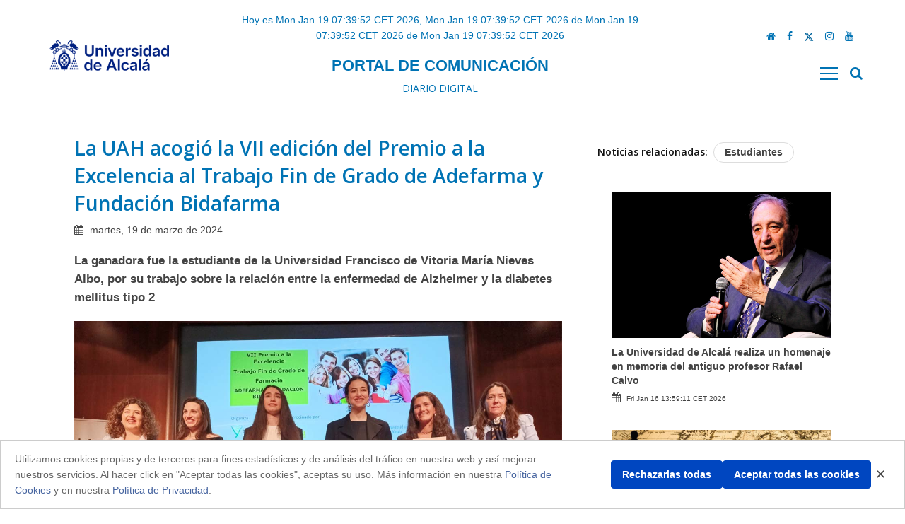

--- FILE ---
content_type: text/html;charset=UTF-8
request_url: https://portalcomunicacion.uah.es/diario-digital/entrevista/La-UAH-acogio-la-VII-edicion-del-Premio-a-la-Excelencia-al-Trabajo-Fin-de-Grado-de-Adefarma-y-Fundacion-Bidafarma
body_size: 91195
content:
 





	<!DOCTYPE html>
	
	<html lang="es">
	<head>
 

		<title>La UAH acogió la VII edición del Premio a la Excelencia al Trabajo Fin de Grado de Adefarma y Fundación Bidafarma</title>
				
		
		
		<meta charset="utf-8">
		<meta name="viewport" content="width=device-width, initial-scale=1, shrink-to-fit=no">
		<meta http-equiv="x-ua-compatible" content="ie=edge">


			
			
			
			
			
			
						
			
	            <link rel="canonical" href="https://portalcomunicacion.uah.es/diario-digital/actualidad/La-UAH-acogio-la-VII-edicion-del-Premio-a-la-Excelencia-al-Trabajo-Fin-de-Grado-de-Adefarma-y-Fundacion-Bidafarma/" />
            
   			
 <!-- Google Fonts -->
    <link rel="stylesheet" href="https://fonts.googleapis.com/css?family=Open+Sans:300,400,600,700">			

		
<link rel="stylesheet" href="/export/system/modules/com.saga.sagasuite.theme.uah/resources/unify/assets/css/bootstrap/bootstrap.min.css" type="text/css" >
<link rel="stylesheet" href="/export/system/modules/com.saga.sagasuite.theme.uah/resources/unify/assets/css/icon-line/css/simple-line-icons.css" type="text/css" >
<link rel="stylesheet" href="/export/system/modules/com.saga.sagasuite.theme.uah/resources/unify/assets/css/icon-awesome/css/font-awesome.css" type="text/css" >
<link rel="stylesheet" href="/export/system/modules/com.saga.sagasuite.theme.uah/resources/unify/assets/css/icon-hs/style.css" type="text/css" >
<link rel="stylesheet" href="/export/system/modules/com.saga.sagasuite.theme.uah/resources/unify/assets/css/hamburgers/hamburgers.min.css" type="text/css" >
<link rel="stylesheet" href="/export/system/modules/com.saga.sagasuite.theme.uah/resources/unify/assets/css/slick-carousel/slick/slick.css" type="text/css" >
<link rel="stylesheet" href="/export/system/modules/com.saga.sagasuite.theme.uah/resources/unify/assets/vendor/slick-carousel/slick/slick.css" type="text/css" >
<link rel="stylesheet" href="/export/system/modules/com.saga.sagasuite.theme.uah/resources/unify/assets/css/revolution-slider/revolution/fonts/pe-icon-7-stroke/css/pe-icon-7-stroke.css" type="text/css" >
<link rel="stylesheet" href="/export/system/modules/com.saga.sagasuite.theme.uah/resources/unify/assets/css/revolution-slider/revolution/css/settings.css" type="text/css" >
<link rel="stylesheet" href="/export/system/modules/com.saga.sagasuite.theme.uah/resources/unify/assets/css/revolution-slider/revolution/css/layers.css" type="text/css" >
<link rel="stylesheet" href="/export/system/modules/com.saga.sagasuite.theme.uah/resources/unify/assets/css/revolution-slider/revolution/css/navigation.css" type="text/css" >
<link rel="stylesheet" href="/export/system/modules/com.saga.sagasuite.theme.uah/resources/unify/lawyer/assets/css/styles.op-lawyer.css" type="text/css" >
<link rel="stylesheet" href="/export/system/modules/com.saga.sagasuite.theme.uah/resources/css/imagehover.min.css" type="text/css" >
<link rel="stylesheet" href="/export/system/modules/com.saga.sagasuite.theme.uah/resources/unify/assets/vendor/fancybox/jquery.fancybox.min.css" type="text/css" >
<link rel="stylesheet" href="/export/sites/portalcomunicacion/assets/css/custom.css" type="text/css" >





		

		
	 
	
		
		
		
	<!--link rel="stylesheet" type="text/css" href="/es/entrevista/assets/css/custom.css" / -->
		
			



		
<script src="/export/system/modules/com.saga.sagasuite.theme.uah/resources/unify/assets/js/jquery/jquery.min.js"></script>
<script src="/export/system/modules/com.saga.sagasuite.theme.uah/resources/unify/assets/js/jquery-migrate/jquery-migrate.min.js"></script>
<script src="/export/system/modules/com.saga.sagasuite.theme.uah/resources/unify/assets/js/popper.min.js"></script>
<script src="/export/system/modules/com.saga.sagasuite.theme.uah/resources/unify/assets/js/bootstrap.min.js"></script>
<script src="/export/system/modules/com.saga.sagasuite.theme.uah/resources/unify/assets/js/appear.js"></script>
<script src="/export/system/modules/com.saga.sagasuite.theme.uah/resources/unify/assets/js/slick.js"></script>
<script src="/export/system/modules/com.saga.sagasuite.theme.uah/resources/unify/assets/vendor/slick-carousel/slick/slick.js"></script>
<script src="/export/system/modules/com.saga.sagasuite.theme.uah/resources/unify/assets/js/gmaps.min.js"></script>
<script src="/export/system/modules/com.saga.sagasuite.theme.uah/resources/unify/assets/css/revolution-slider/revolution/js/jquery.themepunch.tools.min.js"></script>
<script src="/export/system/modules/com.saga.sagasuite.theme.uah/resources/unify/assets/css/revolution-slider/revolution/js/jquery.themepunch.revolution.min.js"></script>
<script src="/export/system/modules/com.saga.sagasuite.theme.uah/resources/unify/assets/css/revolution-slider/revolution-addons/slicey/js/revolution.addon.slicey.min.js"></script>
<script src="/export/system/modules/com.saga.sagasuite.theme.uah/resources/unify/assets/css/revolution-slider/revolution/js/extensions/revolution.extension.actions.min.js"></script>
<script src="/export/system/modules/com.saga.sagasuite.theme.uah/resources/unify/assets/css/revolution-slider/revolution/js/extensions/revolution.extension.carousel.min.js"></script>
<script src="/export/system/modules/com.saga.sagasuite.theme.uah/resources/unify/assets/css/revolution-slider/revolution/js/extensions/revolution.extension.kenburn.min.js"></script>
<script src="/export/system/modules/com.saga.sagasuite.theme.uah/resources/unify/assets/css/revolution-slider/revolution/js/extensions/revolution.extension.layeranimation.min.js"></script>
<script src="/export/system/modules/com.saga.sagasuite.theme.uah/resources/unify/assets/css/revolution-slider/revolution/js/extensions/revolution.extension.migration.min.js"></script>
<script src="/export/system/modules/com.saga.sagasuite.theme.uah/resources/unify/assets/css/revolution-slider/revolution/js/extensions/revolution.extension.parallax.min.js"></script>
<script src="/export/system/modules/com.saga.sagasuite.theme.uah/resources/unify/assets/css/revolution-slider/revolution/js/extensions/revolution.extension.slideanims.min.js"></script>
<script src="/export/system/modules/com.saga.sagasuite.theme.uah/resources/unify/assets/js/hs.core.js"></script>
<script src="/export/system/modules/com.saga.sagasuite.theme.uah/resources/unify/assets/js/hs.header.js"></script>
<script src="/export/system/modules/com.saga.sagasuite.theme.uah/resources/unify/assets/js/hs.hamburgers.js"></script>
<script src="/export/system/modules/com.saga.sagasuite.theme.uah/resources/unify/assets/js/hs.scroll-nav.js"></script>
<script src="/export/system/modules/com.saga.sagasuite.theme.uah/resources/unify/assets/js/hs.carousel.js"></script>
<script src="/export/system/modules/com.saga.sagasuite.theme.uah/resources/unify/assets/js/hs.go-to.js"></script>
<script src="/export/system/modules/com.saga.sagasuite.theme.uah/resources/js/jquery.cubeportfolio.min.js"></script>
<script src="/export/system/modules/com.saga.sagasuite.theme.uah/resources/unify/assets/vendor/fancybox/jquery.fancybox.min.js"></script>
<script src="/export/system/modules/com.saga.sagasuite.theme.uah/resources/unify/assets/js/components/hs.popup.js"></script>
<script src="/assets/js/custom.js"></script>
	
	
	<script src="https://www.google.com/recaptcha/api.js" async defer></script>
	
			
	
	
	
		

			

			

			

		

			
		
			
		

			
	

</head>

		
		
	  

	  <body class="">

	   
	 <main class="g-mt-60 g-pt-60--md">
	 
	 	<div>
<div id="cookie-banner" class="cookie-banner hidden">
      <p>
        Utilizamos cookies propias y de terceros para fines estadísticos y de análisis del tráfico en nuestra web y así mejorar nuestros servicios.
        Al hacer click en "Aceptar todas las cookies", aceptas su uso.
        Más información en nuestra <a href="/politica-cookies" target="_blank">Política de Cookies</a> y en nuestra <a href="/aviso-legal" target="_blank">Política de Privacidad</a>.
      </p>
      <div class="cookie-buttons">
        <button class="cookie-btn-primary" id="cookie-btn-reject">Rechazarlas todas</button>
        <button class="cookie-btn-primary" id="cookie-btn-accept">Aceptar todas las cookies</button>
      </div>
      <button id="cookie-btn-close" class="close-btn">✕</button>
    </div>

    <style>
        .cookie-banner {
          position: fixed;
          bottom: 0;
          left: 0;
          width: 100%;
          background: white;
          border: 1px solid #ccc;
          padding: 15px 20px;
          font-family: sans-serif;
          font-size: 14px;
          color: #333;
          z-index: 9999;
          display: flex;
          justify-content: space-between;
          align-items: center;
          gap: 20px;
          flex-wrap: wrap;
        }
        .hidden{
            display: none !important;
        }
        .cookie-banner p {
          flex: 1 1 60%;
          margin: 0;
          color: #666;
        }

        .cookie-buttons {
          display: flex;
          gap: 10px;
          flex: 1 1 auto;
          justify-content: flex-end;
          flex-wrap: wrap;
        }

        .cookie-btn-primary,
        .cookie-btn-outline {
          padding: 8px 15px;
          border-radius: 4px;
          font-weight: bold;
          cursor: pointer;
          font-size: 14px;
        }

        .cookie-btn-primary {
          background-color: #0046c0;
          border: 1px solid #0046c0;
          color: white;
        }
        .cookie-banner a{
            color: #4765a0;
        }
        .cookie-btn-outline {
          background-color: white;
          border: 1px solid #0046c0;
          color: #0046c0;
        }

        .close-btn {
          background: transparent;
          border: none;
          font-size: 18px;
          color: #444;
          cursor: pointer;
        }

    </style>

    <script>
        document.addEventListener("DOMContentLoaded", function () {
            function setCookie(name, value, days) {
              const d = new Date();
              d.setTime(d.getTime() + (days*24*60*60*1000));
              const expires = "expires="+ d.toUTCString();
              document.cookie = name + "=" + value + ";" + expires + ";path=/";
            }

            function getCookie(name) {
              const cname = name + "=";
              const decodedCookie = decodeURIComponent(document.cookie);
              const ca = decodedCookie.split(';');
              for(let i = 0; i < ca.length; i++) {
                let c = ca[i];
                while (c.charAt(0) == ' ') {
                  c = c.substring(1);
                }
                if (c.indexOf(cname) == 0) {
                  return c.substring(cname.length, c.length);
                }
              }
              return "";
            }

		function deleteCookie(name) {

			// Intentar eliminar en diferentes rutas y dominios
			const paths = ["/", "/analytics", "/"];
			const domains = [window.location.hostname, "." + window.location.hostname];

			document.cookie =  name +"=; expires=Thu, 01 Jan 1970 00:00:00 UTC; path=/;";
			document.cookie = name +"=; expires=Thu, 01 Jan 1970 00:00:00 UTC; path=/; domain=edita.uah.es;";
			document.cookie = name +"=; expires=Thu, 01 Jan 1970 00:00:00 UTC; path=/; domain=www.uah.es;";
			document.cookie = name +"=; expires=Thu, 01 Jan 1970 00:00:00 UTC; path=/; domain=.uah.es;";

		}

		function deleteGoogleAnalyticsCookies() {
			const gaCookies = ['_ga', '_gid', '_gat', '_ga_0Z8G8CYSBH', '_ga_FJGN9LCKC0','_ga_CN4ENGRHTB','_ga_MY3EQPVBT1','_ga_5ZRWZC9M2Y','_ga_2M6VMVMZDM','_ga_E0D6TBPM09','_ga_DHDGN2SLCN','_ga_CDLWD67N99','_ga_8CDZYSL17D','_ga_ZELJDX520B','_ga_1E34S8V3C8']; // Añade aquí todas las que uses
			gaCookies.forEach(deleteCookie);
		}



            const banner = document.getElementById("cookie-banner");
            const acceptBtn = document.getElementById("cookie-btn-accept");
            const rejectBtn = document.getElementById("cookie-btn-reject");
            const closeBtn = document.getElementById("cookie-btn-close");

            const consent = getCookie("cookies-consent");

            if (consent == "") {
                $("#cookie-banner").removeClass("hidden");
            }
          
            if (!consent) {
                banner.style.display = "flex";
            } else {
                banner.style.display = "none";
                if (consent === "accepted") {
                    loadOptionalCookies();
                }
            }	
			
			if (consent === "rejected") {
				deleteGoogleAnalyticsCookies();
			}


            acceptBtn.addEventListener("click", () => {
                setCookie("cookies-consent", "accepted", 30);
                banner.style.display = "none";
                loadOptionalCookies();
            });

            rejectBtn.addEventListener("click", () => {
                setCookie("cookies-consent", "rejected", 30);
                deleteGoogleAnalyticsCookies();
                banner.style.display = "none";
            });

            closeBtn.addEventListener("click", () => {
                banner.style.display = "none";
            });
          

			//CULTURA
			
			if (window.location.hostname === "cultura.uah.es") {
				 function loadOptionalCookies() {
					console.log("Cargando cookies opcionales (Google Analytics)...");

					// Google Analytics
					window.dataLayer = window.dataLayer || [];
					function gtag(){dataLayer.push(arguments);}
					window.gtag = gtag;

					gtag('js', new Date());
					gtag('config', 'G-CN4ENGRHTB');

					const script = document.createElement('script');
					script.src = 'https://www.googletagmanager.com/gtag/js?id=G-CN4ENGRHTB';
					script.async = true;
					script.onload = () => {
					  console.log("Script de Google Analytics cargado correctamente.");
					};
					script.onerror = () => {
					  console.error("Error al cargar Google Analytics.");
					};
					document.head.appendChild(script);
				  }
			}
			
			//TRANSPARENCIA 
			
			if (window.location.hostname === "transparencia.uah.es") {
				 function loadOptionalCookies() {
					console.log("Cargando cookies opcionales (Google Analytics)...");

					// Google Analytics
					window.dataLayer = window.dataLayer || [];
					function gtag(){dataLayer.push(arguments);}
					window.gtag = gtag;

					gtag('js', new Date());
					gtag('config', 'G-KGZZK3H30X');

					const script = document.createElement('script');
					script.src = 'https://www.googletagmanager.com/gtag/js?id=G-KGZZK3H30X';
					script.async = true;
					script.onload = () => {
					  console.log("Script de Google Analytics cargado correctamente.");
					};
					script.onerror = () => {
					  console.error("Error al cargar Google Analytics.");
					};
					document.head.appendChild(script);
				  }
			}
			
			//TUI 
			
			if (window.location.hostname === "tui.uah.es") {
				 function loadOptionalCookies() {
					console.log("Cargando cookies opcionales (Google Analytics)...");

					// Google Analytics
					window.dataLayer = window.dataLayer || [];
					function gtag(){dataLayer.push(arguments);}
					window.gtag = gtag;

					gtag('js', new Date());
					gtag('config', 'G-5ZRWZC9M2Y');

					const script = document.createElement('script');
					script.src = 'https://www.googletagmanager.com/gtag/js?id=G-5ZRWZC9M2Y';
					script.async = true;
					script.onload = () => {
					  console.log("Script de Google Analytics cargado correctamente.");
					};
					script.onerror = () => {
					  console.error("Error al cargar Google Analytics.");
					};
					document.head.appendChild(script);
				  }
			}
			
			//OTC
			
			if (window.location.hostname === "otc.uah.es") {
				 function loadOptionalCookies() {
					console.log("Cargando cookies opcionales (Google Analytics)...");

					// Google Analytics
					window.dataLayer = window.dataLayer || [];
					function gtag(){dataLayer.push(arguments);}
					window.gtag = gtag;

					gtag('js', new Date());
					gtag('config', 'G-FJGN9LCKC0');

					const script = document.createElement('script');
					script.src = 'https://www.googletagmanager.com/gtag/js?id=G-FJGN9LCKC0';
					script.async = true;
					script.onload = () => {
					  console.log("Script de Google Analytics cargado correctamente.");
					};
					script.onerror = () => {
					  console.error("Error al cargar Google Analytics.");
					};
					document.head.appendChild(script);
				  }
			}
			
			//IDEO
			
			if (window.location.hostname === "ideo.uah.es") {
				 function loadOptionalCookies() {
					console.log("Cargando cookies opcionales (Google Analytics)...");

					// Google Analytics
					window.dataLayer = window.dataLayer || [];
					function gtag(){dataLayer.push(arguments);}
					window.gtag = gtag;

					gtag('js', new Date());
					gtag('config', 'G-R7L2B0DJYT');

					const script = document.createElement('script');
					script.src = 'https://www.googletagmanager.com/gtag/js?id=G-R7L2B0DJYT';
					script.async = true;
					script.onload = () => {
					  console.log("Script de Google Analytics cargado correctamente.");
					};
					script.onerror = () => {
					  console.error("Error al cargar Google Analytics.");
					};
					document.head.appendChild(script);
				  }
			}
			
			//DERECHO 
			
			if (window.location.hostname === "derecho.uah.es") {
				 function loadOptionalCookies() {
					console.log("Cargando cookies opcionales (Google Analytics)...");

					// Google Analytics
					window.dataLayer = window.dataLayer || [];
					function gtag(){dataLayer.push(arguments);}
					window.gtag = gtag;

					gtag('js', new Date());
					gtag('config', 'G-JYV37K7HZ1');

					const script = document.createElement('script');
					script.src = 'https://www.googletagmanager.com/gtag/js?id=G-JYV37K7HZ1';
					script.async = true;
					script.onload = () => {
					  console.log("Script de Google Analytics cargado correctamente.");
					};
					script.onerror = () => {
					  console.error("Error al cargar Google Analytics.");
					};
					document.head.appendChild(script);
				  }
			}
			
			//CIENCIAS
			
			if (window.location.hostname === "ciencias.uah.es") {
				 function loadOptionalCookies() {
					console.log("Cargando cookies opcionales (Google Analytics)...");

					// Google Analytics
					window.dataLayer = window.dataLayer || [];
					function gtag(){dataLayer.push(arguments);}
					window.gtag = gtag;

					gtag('js', new Date());
					gtag('config', 'G-N2LXFY98NM');

					const script = document.createElement('script');
					script.src = 'https://www.googletagmanager.com/gtag/js?id=G-N2LXFY98NM';
					script.async = true;
					script.onload = () => {
					  console.log("Script de Google Analytics cargado correctamente.");
					};
					script.onerror = () => {
					  console.error("Error al cargar Google Analytics.");
					};
					document.head.appendChild(script);
				  }
			}
			
			//MECENAZGO
			
			if (window.location.hostname === "mecenazgo.uah.es") {
				 function loadOptionalCookies() {
					console.log("Cargando cookies opcionales (Google Analytics)...");

					// Google Analytics 
					window.dataLayer = window.dataLayer || [];
					function gtag(){dataLayer.push(arguments);}
					window.gtag = gtag;

					gtag('js', new Date());
					gtag('config', 'G-E0D6TBPM09');

					const script = document.createElement('script');
					script.src = 'https://www.googletagmanager.com/gtag/js?id=G-E0D6TBPM09';
					script.async = true;
					script.onload = () => {
					  console.log("Script de Google Analytics cargado correctamente.");
					};
					script.onerror = () => {
					  console.error("Error al cargar Google Analytics.");
					};
					document.head.appendChild(script);
				  }
			}
			
			//IUICP
			
			if (window.location.hostname === "iuicp.uah.es") {
				 function loadOptionalCookies() {
					console.log("Cargando cookies opcionales (Google Analytics)...");

					// Google Analytics 
					window.dataLayer = window.dataLayer || [];
					function gtag(){dataLayer.push(arguments);}
					window.gtag = gtag;

					gtag('js', new Date());
					gtag('config', 'G-8NVNJHB6N4');

					const script = document.createElement('script');
					script.src = 'https://www.googletagmanager.com/gtag/js?id=G-8NVNJHB6N4';
					script.async = true;
					script.onload = () => {
					  console.log("Script de Google Analytics cargado correctamente.");
					};
					script.onerror = () => {
					  console.error("Error al cargar Google Analytics.");
					};
					document.head.appendChild(script);
				  }
			}
			
			//CULTURA
			
			if (window.location.hostname === "cultura.uah.es") {
				 function loadOptionalCookies() {
					console.log("Cargando cookies opcionales (Google Analytics)...");

					// Google Analytics
					window.dataLayer = window.dataLayer || [];
					function gtag(){dataLayer.push(arguments);}
					window.gtag = gtag;

					gtag('js', new Date());
					gtag('config', 'G-CN4ENGRHTB');

					const script = document.createElement('script');
					script.src = 'https://www.googletagmanager.com/gtag/js?id=G-CN4ENGRHTB';
					script.async = true;
					script.onload = () => {
					  console.log("Script de Google Analytics cargado correctamente.");
					};
					script.onerror = () => {
					  console.error("Error al cargar Google Analytics.");
					};
					document.head.appendChild(script);
				  }
			}
			
			//DEPORTES
			
			if (window.location.hostname === "deportes.uah.es") {
				 function loadOptionalCookies() {
					console.log("Cargando cookies opcionales (Google Analytics)...");

					// Google Analytics
					window.dataLayer = window.dataLayer || [];
					function gtag(){dataLayer.push(arguments);}
					window.gtag = gtag;

					gtag('js', new Date());
					gtag('config', 'G-6LFN7ZXDMH');

					const script = document.createElement('script');
					script.src = 'https://www.googletagmanager.com/gtag/js?id=G-6LFN7ZXDMH';
					script.async = true;
					script.onload = () => {
					  console.log("Script de Google Analytics cargado correctamente.");
					};
					script.onerror = () => {
					  console.error("Error al cargar Google Analytics.");
					};
					document.head.appendChild(script);
				  }
			}
			
			//MEDICINA
			
			if (window.location.hostname === "medicinaycienciasdelasalud.uah.es") {
				 function loadOptionalCookies() {
					console.log("Cargando cookies opcionales (Google Analytics)...");

					// Google Analytics
					window.dataLayer = window.dataLayer || [];
					function gtag(){dataLayer.push(arguments);}
					window.gtag = gtag;

					gtag('js', new Date());
					gtag('config', 'G-NK6113P6K4');

					const script = document.createElement('script');
					script.src = 'https://www.googletagmanager.com/gtag/js?id=G-NK6113P6K4';
					script.async = true;
					script.onload = () => {
					  console.log("Script de Google Analytics cargado correctamente.");
					};
					script.onerror = () => {
					  console.error("Error al cargar Google Analytics.");
					};
					document.head.appendChild(script);
				  }
			}
			
			//DIGCOMPEDUFYA
			
			if (window.location.hostname === "digcompedufya.uah.es") {
				 function loadOptionalCookies() {
					console.log("Cargando cookies opcionales (Google Analytics)...");

					// Google Analytics
					window.dataLayer = window.dataLayer || [];
					function gtag(){dataLayer.push(arguments);}
					window.gtag = gtag;

					gtag('js', new Date());
					gtag('config', 'G-DCZFPYT5JR');

					const script = document.createElement('script');
					script.src = 'https://www.googletagmanager.com/gtag/js?id=G-DCZFPYT5JR';
					script.async = true;
					script.onload = () => {
					  console.log("Script de Google Analytics cargado correctamente.");
					};
					script.onerror = () => {
					  console.error("Error al cargar Google Analytics.");
					};
					document.head.appendChild(script);
				  }
			}
			
			//FILOSOFIA Y LETRAS
			
			if (window.location.hostname === "filosofiayletras.uah.es") {
				 function loadOptionalCookies() {
					console.log("Cargando cookies opcionales (Google Analytics)...");

					// Google Analytics
					window.dataLayer = window.dataLayer || [];
					function gtag(){dataLayer.push(arguments);}
					window.gtag = gtag;

					gtag('js', new Date());
					gtag('config', 'G-R1N4QQXRQ7');

					const script = document.createElement('script');
					script.src = 'https://www.googletagmanager.com/gtag/js?id=G-R1N4QQXRQ7';
					script.async = true;
					script.onload = () => {
					  console.log("Script de Google Analytics cargado correctamente.");
					};
					script.onerror = () => {
					  console.error("Error al cargar Google Analytics.");
					};
					document.head.appendChild(script);
				  }
			}
			
			//DOCTORADO
			
			if (window.location.hostname === "escuela-doctorado.uah.es") {
				 function loadOptionalCookies() {
					console.log("Cargando cookies opcionales (Google Analytics)...");

					// Google Analytics
					window.dataLayer = window.dataLayer || [];
					function gtag(){dataLayer.push(arguments);}
					window.gtag = gtag;

					gtag('js', new Date());
					gtag('config', 'G-9NCCYHYBQH');

					const script = document.createElement('script');
					script.src = 'https://www.googletagmanager.com/gtag/js?id=G-9NCCYHYBQH';
					script.async = true;
					script.onload = () => {
					  console.log("Script de Google Analytics cargado correctamente.");
					};
					script.onerror = () => {
					  console.error("Error al cargar Google Analytics.");
					};
					document.head.appendChild(script);
				  }
			}
			
			//ECONÓMICAS
			
			if (window.location.hostname === "economicasempresarialesyturismo.uah.es") {
				 function loadOptionalCookies() {
					console.log("Cargando cookies opcionales (Google Analytics)...");

					// Google Analytics
					window.dataLayer = window.dataLayer || [];
					function gtag(){dataLayer.push(arguments);}
					window.gtag = gtag;

					gtag('js', new Date());
					gtag('config', 'G-2S2WE69ZL1');

					const script = document.createElement('script');
					script.src = 'https://www.googletagmanager.com/gtag/js?id=G-2S2WE69ZL1';
					script.async = true;
					script.onload = () => {
					  console.log("Script de Google Analytics cargado correctamente.");
					};
					script.onerror = () => {
					  console.error("Error al cargar Google Analytics.");
					};
					document.head.appendChild(script);
				  }
			}
			
			//CIENCIAS
			
			if (window.location.hostname === "ciencias.uah.es") {
				 function loadOptionalCookies() {
					console.log("Cargando cookies opcionales (Google Analytics)...");

					// Google Analytics
					window.dataLayer = window.dataLayer || [];
					function gtag(){dataLayer.push(arguments);}
					window.gtag = gtag;

					gtag('js', new Date());
					gtag('config', 'G-34MV6KZD9C');

					const script = document.createElement('script');
					script.src = 'https://www.googletagmanager.com/gtag/js?id=G-34MV6KZD9C';
					script.async = true;
					script.onload = () => {
					  console.log("Script de Google Analytics cargado correctamente.");
					};
					script.onerror = () => {
					  console.error("Error al cargar Google Analytics.");
					};
					document.head.appendChild(script);
				  }
			}
			
			//CALIDAD
			
			if (window.location.hostname === "gestioncalidad.uah.es") {
				 function loadOptionalCookies() {
					console.log("Cargando cookies opcionales (Google Analytics)...");

					// Google Analytics
					window.dataLayer = window.dataLayer || [];
					function gtag(){dataLayer.push(arguments);}
					window.gtag = gtag;

					gtag('js', new Date());
					gtag('config', 'G-DHDGN2SLCN');

					const script = document.createElement('script');
					script.src = 'https://www.googletagmanager.com/gtag/js?id=G-DHDGN2SLCN';
					script.async = true;
					script.onload = () => {
					  console.log("Script de Google Analytics cargado correctamente.");
					};
					script.onerror = () => {
					  console.error("Error al cargar Google Analytics.");
					};
					document.head.appendChild(script);
				  }
			}
			
			//EUGLOH
			
			if (window.location.hostname === "eugloh.uah.es") {
				 function loadOptionalCookies() {
					console.log("Cargando cookies opcionales (Google Analytics)...");

					// Google Analytics
					window.dataLayer = window.dataLayer || [];
					function gtag(){dataLayer.push(arguments);}
					window.gtag = gtag;

					gtag('js', new Date());
					gtag('config', 'G-CDLWD67N99');

					const script = document.createElement('script');
					script.src = 'https://www.googletagmanager.com/gtag/js?id=G-CDLWD67N99';
					script.async = true;
					script.onload = () => {
					  console.log("Script de Google Analytics cargado correctamente.");
					};
					script.onerror = () => {
					  console.error("Error al cargar Google Analytics.");
					};
					document.head.appendChild(script);
				  }
			}
			
			//POSGRADO
			
			if (window.location.hostname === "posgrado.uah.es") {
				 function loadOptionalCookies() {
					console.log("Cargando cookies opcionales (Google Analytics)...");

					// Google Analytics
					window.dataLayer = window.dataLayer || [];
					function gtag(){dataLayer.push(arguments);}
					window.gtag = gtag;

					gtag('js', new Date());
					gtag('config', 'G-80ZH7BRGNY');

					const script = document.createElement('script');
					script.src = 'https://www.googletagmanager.com/gtag/js?id=G-80ZH7BRGNY';
					script.async = true;
					script.onload = () => {
					  console.log("Script de Google Analytics cargado correctamente.");
					};
					script.onerror = () => {
					  console.error("Error al cargar Google Analytics.");
					};
					document.head.appendChild(script);
				  }
			}
				if (window.location.hostname === "publicaciones.uah.es") {
				 function loadOptionalCookies() {
					console.log("Cargando cookies opcionales (Google Analytics)...");

					// Google Analytics
					window.dataLayer = window.dataLayer || [];
					function gtag(){dataLayer.push(arguments);}
					window.gtag = gtag;

					gtag('js', new Date());
					gtag('config', 'G-YDPX2VKT1W');

					const script = document.createElement('script');
					script.src = 'https://www.googletagmanager.com/gtag/js?id=G-YDPX2VKT1W';
					script.async = true;
					script.onload = () => {
					  console.log("Script de Google Analytics cargado correctamente.");
					};
					script.onerror = () => {
					  console.error("Error al cargar Google Analytics.");
					};
					document.head.appendChild(script);
				  }
			}
			
			//PLAN ESTRATÉGICO
			
			if (window.location.hostname === "planestrategico.uah.es") {
				 function loadOptionalCookies() {
					console.log("Cargando cookies opcionales (Google Analytics)...");

					// Google Analytics
					window.dataLayer = window.dataLayer || [];
					function gtag(){dataLayer.push(arguments);}
					window.gtag = gtag;

					gtag('js', new Date());
					gtag('config', 'G-0ZF2E2QEKE');

					const script = document.createElement('script');
					script.src = 'https://www.googletagmanager.com/gtag/js?id=G-0ZF2E2QEKE';
					script.async = true;
					script.onload = () => {
					  console.log("Script de Google Analytics cargado correctamente.");
					};
					script.onerror = () => {
					  console.error("Error al cargar Google Analytics.");
					};
					document.head.appendChild(script);
				  }
			}
			
			//BIBLIOTECA
			
			if (window.location.hostname === "biblioteca.uah.es") {
				 function loadOptionalCookies() {
					console.log("Cargando cookies opcionales (Google Analytics)...");

					// Google Analytics
					window.dataLayer = window.dataLayer || [];
					function gtag(){dataLayer.push(arguments);}
					window.gtag = gtag;

					gtag('js', new Date());
					gtag('config', 'G-6TE508G278');

					const script = document.createElement('script');
					script.src = 'https://www.googletagmanager.com/gtag/js?id=G-6TE508G278';
					script.async = true;
					script.onload = () => {
					  console.log("Script de Google Analytics cargado correctamente.");
					};
					script.onerror = () => {
					  console.error("Error al cargar Google Analytics.");
					};
					document.head.appendChild(script);
				  }
			}
			
			//OPE
			
			if (window.location.hostname === "ope.uah.es") {
				function loadOptionalCookies() {
					console.log("Cargando cookies opcionales (Google Analytics)...");

					// Google Analytics
					window.dataLayer = window.dataLayer || [];
					function gtag(){dataLayer.push(arguments);}
					window.gtag = gtag;

					gtag('js', new Date());
					gtag('config', 'G-31365BQVVV');

					const script = document.createElement('script');
					script.src = 'https://www.googletagmanager.com/gtag/js?id=G-31365BQVVV';
					script.async = true;
					script.onload = () => {
					  console.log("Script de Google Analytics cargado correctamente.");
					};
					script.onerror = () => {
					  console.error("Error al cargar Google Analytics.");
					};
					document.head.appendChild(script);
				  }
			}
			
			//ALUMNI
			
			if (window.location.hostname === "alumni.uah.es") {
				 function loadOptionalCookies() {
					console.log("Cargando cookies opcionales (Google Analytics)...");

					// Google Analytics
					window.dataLayer = window.dataLayer || [];
					function gtag(){dataLayer.push(arguments);}
					window.gtag = gtag;

					gtag('js', new Date());
					gtag('config', 'G-BR9CH58QD0');

					const script = document.createElement('script');
					script.src = 'https://www.googletagmanager.com/gtag/js?id=G-BR9CH58QD0';
					script.async = true;
					script.onload = () => {
					  console.log("Script de Google Analytics cargado correctamente.");
					};
					script.onerror = () => {
					  console.error("Error al cargar Google Analytics.");
					};
					document.head.appendChild(script);
				  }
			}
			
			//25 ANIVERSARIO
			
			if (window.location.hostname === "25aniversariopatrimonio.uah.es") {
				 function loadOptionalCookies() {
					console.log("Cargando cookies opcionales (Google Analytics)...");

					// Google Analytics
					window.dataLayer = window.dataLayer || [];
					function gtag(){dataLayer.push(arguments);}
					window.gtag = gtag;

					gtag('js', new Date());
					gtag('config', 'G-0Z8G8CYSBH');

					const script = document.createElement('script');
					script.src = 'https://www.googletagmanager.com/gtag/js?id=G-0Z8G8CYSBH';
					script.async = true;
					script.onload = () => {
					  console.log("Script de Google Analytics cargado correctamente.");
					};
					script.onerror = () => {
					  console.error("Error al cargar Google Analytics.");
					};
					document.head.appendChild(script);
				  }
			}

			//DEPORTES

			if (window.location.hostname === "deportes.uah.es") {
				 function loadOptionalCookies() {
					console.log("Cargando cookies opcionales (Google Analytics)...");

					// Google Analytics
					window.dataLayer = window.dataLayer || [];
					function gtag(){dataLayer.push(arguments);}
					window.gtag = gtag;

					gtag('js', new Date());
					gtag('config', 'G-6LFN7ZXDMH');

					const script = document.createElement('script');
					script.src = 'https://www.googletagmanager.com/gtag/js?id=G-6LFN7ZXDMH';
					script.async = true;
					script.onload = () => {
					  console.log("Script de Google Analytics cargado correctamente.");
					};
					script.onerror = () => {
					  console.error("Error al cargar Google Analytics.");
					};
					document.head.appendChild(script);
				  }
			}
			
			//EMPLEABILIDAD
			
			if (window.location.hostname === "empleabilidad.uah.es") {
				 function loadOptionalCookies() {
					console.log("Cargando cookies opcionales (Google Analytics)...");

					// Google Analytics
					window.dataLayer = window.dataLayer || [];
					function gtag(){dataLayer.push(arguments);}
					window.gtag = gtag;

					gtag('js', new Date());
					gtag('config', 'G-WE9PDF2ZE6');

					const script = document.createElement('script');
					script.src = 'https://www.googletagmanager.com/gtag/js?id=G-WE9PDF2ZE6';
					script.async = true;
					script.onload = () => {
					  console.log("Script de Google Analytics cargado correctamente.");
					};
					script.onerror = () => {
					  console.error("Error al cargar Google Analytics.");
					};
					document.head.appendChild(script);
				  }
			}
			
			//PORTAL COMUNICACIÓN
			
			if (window.location.hostname === "portalcomunicacion.uah.es") {
				 function loadOptionalCookies() {
					console.log("Cargando cookies opcionales (Google Analytics)...");

					// Google Analytics
					window.dataLayer = window.dataLayer || [];
					function gtag(){dataLayer.push(arguments);}
					window.gtag = gtag;

					gtag('js', new Date());
					gtag('config', 'G-ZELJDX520B');

					const script = document.createElement('script');
					script.src = 'https://www.googletagmanager.com/gtag/js?id=G-ZELJDX520B';
					script.async = true;
					script.onload = () => {
					  console.log("Script de Google Analytics cargado correctamente.");
					};
					script.onerror = () => {
					  console.error("Error al cargar Google Analytics.");
					};
					document.head.appendChild(script);
				  }
			}
			
			//EMPRENDIMIENTO
			
			if (window.location.hostname === "emprendimiento.uah.es") {
				 function loadOptionalCookies() {
					console.log("Cargando cookies opcionales (Google Analytics)...");

					// Google Analytics
					window.dataLayer = window.dataLayer || [];
					function gtag(){dataLayer.push(arguments);}
					window.gtag = gtag;

					gtag('js', new Date());
					gtag('config', 'G-5FGR1B7N40');

					const script = document.createElement('script');
					script.src = 'https://www.googletagmanager.com/gtag/js?id=G-5FGR1B7N40';
					script.async = true;
					script.onload = () => {
					  console.log("Script de Google Analytics cargado correctamente.");
					};
					script.onerror = () => {
					  console.error("Error al cargar Google Analytics.");
					};
					document.head.appendChild(script);
				  }
			}
			
			//CIENCIAS DE LA COMPUTACIÓN
			
			if (window.location.hostname === "cienciasdelacomputacion.uah.es") {

				//function loadOptionalCookies() {
					console.log("Cargando cookies opcionales (Google Analytics)...");

					// Google Analytics
					window.dataLayer = window.dataLayer || [];
					function gtag(){dataLayer.push(arguments);}
					window.gtag = gtag;

					gtag('js', new Date());
					gtag('config', 'G-1E34S8V3C8');

					const script = document.createElement('script');
					script.src = 'https://www.googletagmanager.com/gtag/js?id=G-1E34S8V3C8';
					script.async = true;
					script.onload = () => {
					  console.log("Script de Google Analytics cargado correctamente.");
					};
					script.onerror = () => {
					  console.error("Error al cargar Google Analytics.");
					};
					document.head.appendChild(script);
				//}

			}
			
			//UAH
			
			if (window.location.hostname === "www.uah.es") {
				 function loadOptionalCookies() {
					console.log("Cargando cookies opcionales (Google Analytics)...");

					// Google Analytics
					window.dataLayer = window.dataLayer || [];
					function gtag(){dataLayer.push(arguments);}
					window.gtag = gtag;

					gtag('js', new Date());
					gtag('config', 'G-0Z8G8CYSBH');

					const script = document.createElement('script');
					script.src = 'https://www.googletagmanager.com/gtag/js?id=G-0Z8G8CYSBH';
					script.async = true;
					script.onload = () => {
					  console.log("Script de Google Analytics cargado correctamente.");
					};
					script.onerror = () => {
					  console.error("Error al cargar Google Analytics.");
					};
					document.head.appendChild(script);
				  }
			}


            function reemplazarYouTubeLinks() {
                console.log("Reemplazando YouTube por YouTube-nocookie...");

                const walk = document.createTreeWalker(document.body, NodeFilter.SHOW_TEXT, null, false);
                while (walk.nextNode()) {
                  const node = walk.currentNode;
                  if (node.nodeValue.includes("www.youtube.com")) {
                    node.nodeValue = node.nodeValue.replace(/www\.youtube\.com/g, "www.youtube-nocookie.com");
                  }
                }

                const elements = document.querySelectorAll('[src], [href]');
                elements.forEach(el => {
                  if (el.hasAttribute('src')) {
                    el.setAttribute('src', el.getAttribute('src').replace(/www\.youtube\.com/g, 'www.youtube-nocookie.com'));
                  }
                  if (el.hasAttribute('href')) {
                    el.setAttribute('href', el.getAttribute('href').replace(/www\.youtube\.com/g, 'www.youtube-nocookie.com'));
                  }
                });
            }
        });

    </script>



    <script type='text/javascript' src='https://platform-api.sharethis.com/js/sharethis.js#property=6478849158d85b001927bd5b&product=sticky-share-buttons' async='async'></script>

    <script>
        $("a.navbar-brand").html("<a class='navbar-brand' href='/es/' title='Ir a la Home' target='_self'><img src='/export/sites/uah/.galleries/imagenes-estructura/logo1.png_105938625.png' alt='Imagen del escudo de la UAH'></a><a class='navbar-brand vcani' href='https://25aniversariopatrimonio.uah.es/es/declaracion-como-patrimonio-mundial/' title='Patrimonio de la Humanidad' target='_self'><img src='/.galleries/imagenes-estructura/logo_patrimonio.jpg' class='logo-patrimonio' alt='UAH'></a>");
    </script>

</div>


		<div  id="header-container" >











	 
		 
		 
		
		
		 
		
		
		
		
		
		
		
	
	
	


<header id="js-header" class="g-bb-1 u-header u-header--sticky-top u-header--change-appearance g-z-index-9999" data-header-fix-moment="500" data-header-fix-effect="slide">
	
	<!-- Google Tag Manager -->
	<script>(function(w,d,s,l,i){w[l]=w[l]||[];w[l].push({'gtm.start':
	new Date().getTime(),event:'gtm.js'});var f=d.getElementsByTagName(s)[0],
	j=d.createElement(s),dl=l!='dataLayer'?'&l='+l:'';j.async=true;j.src=
	'https://www.googletagmanager.com/gtm.js?id='+i+dl;f.parentNode.insertBefore(j,f);
	})(window,document,'script','dataLayer','GTM-PBDMV25');</script>
	<!-- End Google Tag Manager -->
	
	<!-- Google Tag Manager (noscript) -->
	<noscript><iframe src="https://www.googletagmanager.com/ns.html?id=GTM-PBDMV25"
	height="0" width="0" style="display:none;visibility:hidden"></iframe></noscript>
	<!-- End Google Tag Manager (noscript) -->
	
	<div class="u-header__section u-header__section--light g-bg-white g-transition-0_3 g-py-10" data-header-fix-moment-exclude="g-bg-primary g-py-10" data-header-fix-moment-classes="g-bg-primary-opacity-0_7 u-shadow-v18 g-py-0">
		<nav class="js-mega-menu navbar navbar-expand-xs hs-menu-initialized hs-menu-horizontal">
			<div class="container g-pos-rel">

				<div class="col-md-auto g-pr-0 logoP">
					<!-- Logo -->
					<a href="/" class="navbar-brand u-header__logo" data-type="static">
						<a href="https://www.uah.es"><img class="u-header__logo-img u-header__logo-img--main g-width-180 g-brd-right g-brd-primary-opacity-0_5 g-pr-10" src="/.galleries/imagenes-estructura/logo_blanco_uah.png" alt="Image description">
					</a>

					<!-- End Logo -->
				</div>	
				
				<div class="col-md-1 g-pl-0 logoSec">
					<!-- Logo -->
					<a href="/diario-digital/" class="navbar-brand u-header__logo" data-type="static">
						<img class="u-header__logo-img u-header__logo-img--main g-width-180 logosecun" src="/.galleries/imagenes-estructura/logo_Portal_portalComunicacion.png" alt="Image description">
					</a>
					<!-- End Logo -->
				</div>
				<div class="col text-center tituloPagina">
					<!--p class="g-color-primary g-px-12x fechaHoy">Hoy es miercoles, 24 de mayo de 2023</p-->
					<p class="g-color-primary g-px-12x fechaHoy">Hoy es Mon Jan 19 07:39:52 CET 2026, Mon Jan 19 07:39:52 CET 2026 de Mon Jan 19 07:39:52 CET 2026 de Mon Jan 19 07:39:52 CET 2026</p>
						<a href="https://www.uah.es"><img id="logoPeq" src="/assets/img/logo-uah.png" class="img-izquierda"></a>
					<h1 id="titulo" class="h4 g-color-primary g-font-weight-600 text-uppercase g-mt-15 g-font-size-22"><a href="/" class="g-text-underline--none--hover">Portal de comunicación</a></h1></div>
				<div class="col-lg-2 col-md-12 col-xs-2 g-mt-10 g-mt-0--lg g-px-0 menuplegado">

					<!-- Iconos Redes Sociales -->
					<ul id="topbar" class="list-inline text-uppercase g-font-weight-600 text-lg-right u-header--hidden-element g-line-height-1 g-font-size-12 g-mt-minus-10 g-mx-minus-4 g-mb-10 g-mr-15">
						<li class="list-inline-item">
							<a class="g-color-primary g-color-gray--hover g-pa-3" href="/" target="_self">
								<i class="fa fa-home"></i>
							</a>
						</li>
						<li class="list-inline-item">
							<a class="g-color-primary g-color-gray--hover g-pa-3" href="https://www.facebook.com/UniversidadDeAlcala" target="_blank">
								<i class="fa fa-facebook"></i>
							</a>
						</li>
						<li class="list-inline-item">
							<a class="g-color-primary g-color-gray--hover g-pa-3" href="https://twitter.com/uahes" target="_blank">
								<svg xmlns="http://www.w3.org/2000/svg" height="14" width="14" viewBox="0 0 512 512"><!--!Font Awesome Free 6.5.1 by @fontawesome - https://fontawesome.com License - https://fontawesome.com/license/free Copyright 2024 Fonticons, Inc.--><path fill="#00639b" d="M389.2 48h70.6L305.6 224.2 487 464H345L233.7 318.6 106.5 464H35.8L200.7 275.5 26.8 48H172.4L272.9 180.9 389.2 48zM364.4 421.8h39.1L151.1 88h-42L364.4 421.8z"/></svg>
							</a>
						</li>
						<li class="list-inline-item">
							<a class="g-color-primary g-color-gray--hover g-pa-3" href="https://twitter.com/uahes" target="_blank">
								<i class="fa fa-instagram"></i>
							</a>
						</li>
						<li class="list-inline-item">
							<a class="g-color-primary g-color-gray--hover g-pa-3" href="https://www.youtube.com/channel/UCS7SpS0Y0Av0AM3PZ0d4FNg" target="_blank">
								<i class="fa fa-youtube"></i>
							</a>
						</li>
					</ul>				
					<!-- Fin Iconos Redes Sociales -->

					<div class="collapse navbar-collapse align-items-center flex-sm-row" id="navBar" data-mobile-scroll-hide="true">


						<!-- Navigation -->
						<div class="collapse navbar-collapse align-items-center flex-sm-row g-pt-10 g-pt-5--lg" id="navBar">

							<div class="row">
								<div class="col-md-4">
									<div class="text-center">
										<span class="d-inline-block u-icon-v3 u-icon-size--md g-bg-white g-color-primary rounded-circle">
											<i class="fa fa-newspaper-o"></i>
										</span>
										<h3 class="h6 g-color-primary g-font-weight-600 text-uppercase"><a href="/">Diario Digital</a></h3>

									</div>
								</div>						
								<div class="col-md-4">
									<div class="text-center">
										<span class="d-inline-block u-icon-v3 u-icon-size--md g-bg-white g-color-primary rounded-circle">
											<i class="fa fa-microphone"></i>
										</span>
										<h3 class="h6 g-color-primary g-font-weight-600 text-uppercase"><a href="/sala-prensa">Sala de prensa</a></h3>

									</div>
								</div>
								<div class="col-md-4">
									<div class="text-center">
										<span class="d-inline-block u-icon-v3 u-icon-size--md g-bg-white g-color-primary rounded-circle">
											<i class="fa fa-picture-o"></i>
										</span>
										<h3 class="h6 g-color-primary g-font-weight-600 text-uppercase"><a href="/imagen">Imagen</a></h3>

									</div>
								</div>
							</div> 
							<div class="row">	
								<div class="col-md-6">
									<div class="text-center">
										<span class="d-inline-block u-icon-v3 u-icon-size--md g-bg-white g-color-primary rounded-circle">
											<i class="fa fa-video-camera"></i>
										</span>
										<h3 class="h6 g-color-primary g-font-weight-600 text-uppercase"><a href="/video-tv">Vídeo TV</a></h3>

									</div>
								</div>
								<div class="col-md-6">
									<div class="text-center">
										<span class="d-inline-block u-icon-v3 u-icon-size--md g-bg-white g-color-primary rounded-circle">
											<i class="fa fa-rss"></i>
										</span>
										<h3 class="h6 g-color-primary g-font-weight-600 text-uppercase"><a href="/social-media">Social Media</a></h3>

									</div>
								</div>
							</div> 

							<div class="u-divider u-divider-db-dashed u-divider-center g-brd-gray-light-v2 g-my-10">									
							</div>

							<div class="g-my-10 text-center">
								<!--h2 class="h5  g-font-primary g-font-weight-700 g-color-primary text-uppercase">Categorías</h2-->
							</div>

							<ul class="u-list-inline g-mb-10  text-center">
								<li class="list-inline-item">
									<a class="u-tags-v1 g-color-green g-brd-around g-brd-green g-bg-green--hover g-color-primary--hover g-rounded-50 g-py-4 g-px-15" href="/diario-digital/actualidad/">Actualidad</a>
								</li>
								<li class="list-inline-item">
									<a class="u-tags-v1 g-color-orange g-brd-around g-brd-orange g-bg-orange--hover g-color-primary--hover g-rounded-50 g-py-4 g-px-15" href="/diario-digital/entrevista/">Entrevista</a>
								</li>
								<li class="list-inline-item">
									<a class="u-tags-v1 g-color-cyan g-brd-around g-brd-cyan g-bg-cyan--hover g-color-primary--hover g-rounded-50 g-py-4 g-px-15" href="/diario-digital/reportaje/">Reportaje</a>
								</li>
							</ul>


							<div class="u-divider u-divider-db-dashed u-divider-center g-brd-gray-light-v2 g-my-10">									
							</div>



							<div class="text-center g-mt-20">

								<ul class="u-list-inline mb-0">
									<li class="list-inline-item g-mb-6 g-mr-2">
										<a class="u-tags-v1 g-bg-lightblue-v3--hover g-color-gray-dark-v6 g-color-black--hover g-brd-around g-brd-gray-light-v4 g-brd-lightblue-v3--hover g-rounded-50 g-px-10 g-px-20--md g-py-2" href="/compromiso-social/">Compromiso social</a>
									</li>
									<li class="list-inline-item g-mb-6 g-mr-2">
										<a class="u-tags-v1 g-bg-lightblue-v3--hover g-color-gray-dark-v6 g-color-black--hover g-brd-around g-brd-gray-light-v4 g-brd-lightblue-v3--hover g-rounded-50 g-px-10 g-px-20--md g-py-2" href="/cultura/">Cultura</a>
									</li>
									<li class="list-inline-item g-mb-6 g-mr-2">
										<a class="u-tags-v1 g-bg-lightblue-v3--hover g-color-gray-dark-v6 g-color-black--hover g-brd-around g-brd-gray-light-v4 g-brd-lightblue-v3--hover g-rounded-50 g-px-10 g-px-20--md g-py-2" href="/docencia/">Docencia </a>
									</li>
									<li class="list-inline-item g-mb-6 g-mr-2">
										<a class="u-tags-v1 g-bg-lightblue-v3--hover g-color-gray-dark-v6 g-color-black--hover g-brd-around g-brd-gray-light-v4 g-brd-lightblue-v3--hover g-rounded-50 g-px-10 g-px-20--md g-py-2" href="/estudiantes/">Estudiantes</a>
									</li>
									<li class="list-inline-item g-mb-6 g-mr-2">
										<a class="u-tags-v1 g-bg-lightblue-v3--hover g-color-gray-dark-v6 g-color-black--hover g-brd-around g-brd-gray-light-v4 g-brd-lightblue-v3--hover g-rounded-50 g-px-10 g-px-20--md g-py-2" href="/institucional/">Institucional</a>
									</li>
									<li class="list-inline-item g-mb-6 g-mr-2">
										<a class="u-tags-v1 g-bg-lightblue-v3--hover g-color-gray-dark-v6 g-color-black--hover g-brd-around g-brd-gray-light-v4 g-brd-lightblue-v3--hover g-rounded-50 g-px-10 g-px-20--md g-py-2" href="/internacionalizacion/">Internacionalización</a>
									</li>
									<li class="list-inline-item g-mb-6 g-mr-2">
										<a class="u-tags-v1 g-bg-lightblue-v3--hover g-color-gray-dark-v6 g-color-black--hover g-brd-around g-brd-gray-light-v4 g-brd-lightblue-v3--hover g-rounded-50 g-px-10 g-px-20--md g-py-2" href="/investigacion/">Investigación</a>
									</li>
									<li class="list-inline-item g-mb-6 g-mr-2">
										<a class="u-tags-v1 g-bg-lightblue-v3--hover g-color-gray-dark-v6 g-color-black--hover g-brd-around g-brd-gray-light-v4 g-brd-lightblue-v3--hover g-rounded-50 g-px-10 g-px-20--md g-py-2" href="/rankings/">Rankings</a>
									</li>
								</ul>



							</div>



						</div>					

					</div>

					<button class="navbar-toggler btn g-line-height-1 g-brd-none g-pa-0 g-pos-abs g-top-15 g-right-40 collapsed" type="button" aria-label="Toggle navigation" aria-expanded="false" aria-controls="navBar" data-toggle="collapse" data-target="#navBar">
						<span class="hamburger hamburger--slider">
							<span class="hamburger-box">
								<span class="hamburger-inner g-bg-primary"></span>
							</span>
						</span>
					</button>

					<a href="/buscador/" class="g-pa-0 g-pos-abs g-top-15 g-right-5 g-color-primary"><i class="fa fa-search" style="font-size:1.5em"></i></a>
				</div>
			</div></nav>
	</div>
	<style>
		@media (min-width: 1500px){
			.navbar-collapse {
				position: absolute;
				background-color: #0073b4 !important;
				width: 91%;
				left: 5%;
				padding: 15px;
				top: 1.8rem;
			}
		}

		.u-header__section--light .hamburger-inner, .u-header__section--light .hamburger-inner::after, .u-header__section--light .hamburger-inner::before{
			background-color: #0073b4 !important;
		}
		.navbar-collapse {
			background-color: white !important;
		}
	</style>
</header></div>

		<div  id="wrapper-container" ><div class="template-container container ">
	<div class="wrapper"> 
    <div class="row">   
<div class="col-xs-12">
	<div class="template-container-box" ><div class="layout-container ">

<div class="row layout-1-col g-mt-80 g-mb-30">

<div class="col-xs-12 col-sm-12 col-lg-12">
				<div class="wrapper">
							<div class="layout-container-box" ><div class="row">
		<div class="col-lg-8">
			<div id="noticia" class="g-pa-20 g-mb-30">


				<div class="headline">
					<h3 class="h2 g-color-primary g-font-weight-600">La UAH acogió la VII edición del Premio a la Excelencia al Trabajo Fin de Grado de Adefarma y Fundación Bidafarma</h3>
				</div>
				<div class="g-font-size-14">
					<i class="fa fa-calendar g-mr-5"></i>
					


	
	
		
			<time datetime="2024-03-19T09:00:00.000+0100">
				martes, 19 de marzo de 2024
			</time>
		
			
	

</div>
				<div>
					<div id="intro" class="g-font-weight-600 g-my-20"><p style="text-align: left;">La ganadora fue la estudiante de la Universidad Francisco de Vitoria <strong>María Nieves Albo</strong>, por su trabajo sobre la relación entre la enfermedad de <strong>Alzheimer y la diabetes</strong> mellitus tipo 2</p></div>
					<div class="text-center g-my-20">
							<a class="js-fancybox" href="javascript:;" data-src="/.galleries/Imagenes-Curso-2023-24/Diario-Digital/Actualidad/Premio-Adefarma-2024.jpg" data-animate-in="zoomIn" data-animate-out="zoomOut" data-overlay-blur-bg="true">
									<img class="img-fluid w-100" src="/.galleries/Imagenes-Curso-2023-24/Diario-Digital/Actualidad/Premio-Adefarma-2024.jpg" alt="La UAH acogió la VII edición del Premio a la Excelencia al Trabajo Fin de Grado de Adefarma y Fundación Bidafarma">
								</a>
								<figcaption></figcaption>

							</div>
					<div id="textoNoticia"><p style="text-align: left;">El Salón de Actos del Rectorado de la&nbsp;Universidad&nbsp;de Alcalá (UAH) acogió la pasada semana la entrega del VII Premio a la Excelencia&nbsp;<a href="http://www.adefarma.es/?utm_source=diariofarma&amp;utm_medium=web&amp;utm_campaign=smartlink" target="_blank" rel="nofollow noopener">Adefarma</a>- Fundación&nbsp;<a href="https://www.diariofarma.com/tag/bida-farma?utm_source=diariofarma&amp;utm_medium=web&amp;utm_campaign=smartlink">Bidafarma</a>&nbsp;del trabajo de Fin de Grado de Farmacia de todas las Facultades, públicas y privadas de farmacia de la Comunidad de&nbsp;Madrid, entre las que se incluye la UAH.</p>
<p style="text-align: left;">En el acto participaron el <a href="https://www.uah.es/es/conoce-la-uah/organizacion-y-gobierno/equipo-de-direccion/Vicerrector-de-Investigacion-y-Transferencia/" target="_blank" rel="noopener">vicerrector de Investigación y Transferencia</a>, <strong>Javier de la Mata</strong>, así como la decana de la <a href="https://farmacia.uah.es/es/" target="_blank" rel="noopener">Facultad de Farmacia</a>, <strong>María Victorina Aguilar.</strong></p>
<p style="text-align: left;">El Jurado acordó, por unanimidad, que este primer premio dotado con 2.000 euros recayera en el trabajo ‘<em>Relación entre la enfermedad de Alzheimer y la&nbsp;diabetes&nbsp;mellitus tipo 2 a través de la composición de la microbiota intestinal y posibles estrategias terapéuticas</em>’, desarrollado por <strong>María Nieves Albo</strong>, de la Universidad Francisco de Vitoria.</p>
<p style="text-align: left;">El segundo premio, de 1.000 euros, fue para el trabajo con el título <em>Bacuchiol: nuevo compuesto retinol-like usado en cosmética para prevenir el envejecimiento de la piel</em>, realizado por <strong>Cristina Mateo</strong>, de la Universidad Europea de Madrid.</p>
<p style="text-align: left;">En tercero, dotado con 500 euros, correspondió al trabajo con el título, <em>Estudio del papel de la Pleiotrofina en un modelo de disfunción de células β pancreáticas</em>&nbsp;de <strong>Sonia Planell,</strong> estudiante de la Universidad CEU San Pablo.</p>
<p style="text-align: left;">Fueron también galardonados, <em>Caracterización de Pleitrofina y Midkina en un modelo in vitro de atrofia muscular espinal y bulbar</em>, de <strong>Ángela Espada</strong>; <em>Desarrollo de nanopartículas de mucina con propiedades mucoadhesivas como vectores de fármacos antimicóticos</em>, realizado por <strong>Ana Sánchez Lorenzo</strong>, y ‘<em>Efecto de la ingesta materna de fructosa en el “metabolismo de un carbono’ de la descendencia: estudio nutri- y farmacogenómico</em>”, investigación de <strong>Ana Bernal</strong>, todos ellos estudiantes de la Universidad CEU San Pablo.</p></div>

					<div>
						<p class="g-mt-30 g-font-size-14">Publicado en: <a class="text-uppercase btn btn-xs u-btn-green rounded-0" href="/diario-digital/actualidad/">Actualidad</a></p>
							</div>
				</div>
			</div>
		</div>
		<div class="col-lg-4">
				<!-- Necesito el id de la noticia para que no se muestre en el listado de noticias relacionadas -->

<!-- Tiene que ser el numero de noticias relacionadas que queramos mostrar +1 porque posteriormente se omite la propia noticia que se esta mostrando -->

<div>

	<div class="u-heading-v3-1 g-my-30">
				<h4 class="h6 u-heading-v3__title g-font-primary g-font-weight-600 g-color-gray-dark-v1 g-brd-primary">Noticias relacionadas: <a href="/estudiantes/" class="ml-1 u-tags-v1 g-color-main g-brd-around g-brd-gray-light-v3 g-bg-gray-dark-v2--hover g-brd-gray-dark-v2--hover g-color-white--hover g-rounded-50 g-py-4 g-px-15">Estudiantes</a></h4>

			</div>

			<ul class="list-unstyled main-ul ">

				<div id="nRelacionadas">
							<!-- noticias relacionadas con imagen sobre el texto -->
							<article class="g-px-20">
								<div class="text-center g-mb-10">
									<img class="img-fluid w-100" src="/.galleries/Imagenes-Curso-2025-26/-RafaelCalvo-Pantalla.jpg" alt="La Universidad de Alcalá realiza un homenaje en memoria del antiguo profesor Rafael Calvo  "/>
									</div>
								<div class="media-body">
									<h5 class="h6">
										<a class="g-color-main g-font-weight-600 g-text-underline--none--hover g-color-primary--hover" href="La-Universidad-de-Alcala-realiza-un-homenaje-en-memoria-del-antiguo-profesor-Rafael-Calvo">La Universidad de Alcalá realiza un homenaje en memoria del antiguo profesor Rafael Calvo  </a>
									</h5>

									<div class="g-font-size-10 g-mt-5">
										<i class="fa fa-calendar g-mr-5"></i>
										Fri Jan 16 13:59:11 CET 2026</div>
								</div>
							</article>

							<!-- noticias relacionadas con imagen en lado izquierdo -->
							<!--article class="media g-px-20">
<a class="d-flex mr-3" href="/diario-digital/entrevista/La-Universidad-de-Alcala-realiza-un-homenaje-en-memoria-del-antiguo-profesor-Rafael-Calvo">
<img class="g-width-64 g-height-64" src="/.galleries/Imagenes-Curso-2025-26/-RafaelCalvo-Pantalla.jpg" />
</a>
<div class="media-body">
<h3 class="h6">
<a class="g-color-main g-font-weight-600 g-text-underline--none--hover g-color-primary--hover" href="/diario-digital/entrevista/La-Universidad-de-Alcala-realiza-un-homenaje-en-memoria-del-antiguo-profesor-Rafael-Calvo">La Universidad de Alcalá realiza un homenaje en memoria del antiguo profesor Rafael Calvo  "</a>
</h3>

<div class="g-font-size-10 g-mt-5">
<i class="fa fa-calendar g-mr-5"></i>
Fri Jan 16 14:55:58 CET 2026</div>
</div>
</article-->

							<!-- Si no se quieren mostrar imagenes en las noticias relacionadas usar el siguiente codigo en lugar del anterior -->
							<!--article class="g-px-20">
<h3 class="h6">
<a class="g-color-main g-font-weight-600 g-text-underline--none--hover g-color-primary--hover" href="/diario-digital/entrevista/La-Universidad-de-Alcala-realiza-un-homenaje-en-memoria-del-antiguo-profesor-Rafael-Calvo">La Universidad de Alcalá realiza un homenaje en memoria del antiguo profesor Rafael Calvo  "</a>
</h3>

<div class="g-font-size-12 g-mt-5">
<i class="fa fa-calendar g-mr-5"></i>
Fri Jan 16 14:55:58 CET 2026</div>
</article-->

							<hr class="g-mt-20 g-mb-15">
						</div>

				<div id="nRelacionadas">
							<!-- noticias relacionadas con imagen sobre el texto -->
							<article class="g-px-20">
								<div class="text-center g-mb-10">
									<img class="img-fluid w-100" src="/.galleries/Imagenes-Curso-2025-26/-JAQUE-A-LA-UE_cartel.jpg" alt="La Universidad de Alcalá acoge un diálogo sobre la situación actual de la Unión Europea "/>
									</div>
								<div class="media-body">
									<h5 class="h6">
										<a class="g-color-main g-font-weight-600 g-text-underline--none--hover g-color-primary--hover" href="La-Universidad-de-Alcala-acoge-un-dialogo-sobre-la-situacion-actual-de-la-Union-Europea">La Universidad de Alcalá acoge un diálogo sobre la situación actual de la Unión Europea </a>
									</h5>

									<div class="g-font-size-10 g-mt-5">
										<i class="fa fa-calendar g-mr-5"></i>
										Thu Jan 15 10:56:23 CET 2026</div>
								</div>
							</article>

							<!-- noticias relacionadas con imagen en lado izquierdo -->
							<!--article class="media g-px-20">
<a class="d-flex mr-3" href="/diario-digital/entrevista/La-Universidad-de-Alcala-acoge-un-dialogo-sobre-la-situacion-actual-de-la-Union-Europea">
<img class="g-width-64 g-height-64" src="/.galleries/Imagenes-Curso-2025-26/-JAQUE-A-LA-UE_cartel.jpg" />
</a>
<div class="media-body">
<h3 class="h6">
<a class="g-color-main g-font-weight-600 g-text-underline--none--hover g-color-primary--hover" href="/diario-digital/entrevista/La-Universidad-de-Alcala-acoge-un-dialogo-sobre-la-situacion-actual-de-la-Union-Europea">La Universidad de Alcalá acoge un diálogo sobre la situación actual de la Unión Europea "</a>
</h3>

<div class="g-font-size-10 g-mt-5">
<i class="fa fa-calendar g-mr-5"></i>
Thu Jan 15 11:02:26 CET 2026</div>
</div>
</article-->

							<!-- Si no se quieren mostrar imagenes en las noticias relacionadas usar el siguiente codigo en lugar del anterior -->
							<!--article class="g-px-20">
<h3 class="h6">
<a class="g-color-main g-font-weight-600 g-text-underline--none--hover g-color-primary--hover" href="/diario-digital/entrevista/La-Universidad-de-Alcala-acoge-un-dialogo-sobre-la-situacion-actual-de-la-Union-Europea">La Universidad de Alcalá acoge un diálogo sobre la situación actual de la Unión Europea "</a>
</h3>

<div class="g-font-size-12 g-mt-5">
<i class="fa fa-calendar g-mr-5"></i>
Thu Jan 15 11:02:26 CET 2026</div>
</article-->

							<hr class="g-mt-20 g-mb-15">
						</div>

				<div id="nRelacionadas">
							<!-- noticias relacionadas con imagen sobre el texto -->
							<article class="g-px-20">
								<div class="text-center g-mb-10">
									<img class="img-fluid w-100" src="/.galleries/Imagenes-Curso-2025-26/p-Guadalajara-seleccion_3Q8A4833.jpg" alt="El rector de la Universidad de Alcalá y el presidente de Castilla-La Mancha visitan el nuevo campus de Las Cristinas en la recta final del proyecto"/>
									</div>
								<div class="media-body">
									<h5 class="h6">
										<a class="g-color-main g-font-weight-600 g-text-underline--none--hover g-color-primary--hover" href="El-rector-de-la-Universidad-de-Alcala-y-el-presidente-de-Castilla-La-Mancha-visitan-el-nuevo-campus-de-Las-Cristinas-en-la-recta-final-del-proyecto">El rector de la Universidad de Alcalá y el presidente de Castilla-La Mancha visitan el nuevo campus de Las Cristinas en la recta final del proyecto</a>
									</h5>

									<div class="g-font-size-10 g-mt-5">
										<i class="fa fa-calendar g-mr-5"></i>
										Wed Jan 14 13:19:44 CET 2026</div>
								</div>
							</article>

							<!-- noticias relacionadas con imagen en lado izquierdo -->
							<!--article class="media g-px-20">
<a class="d-flex mr-3" href="/diario-digital/entrevista/">
<img class="g-width-64 g-height-64" src="/.galleries/Imagenes-Curso-2025-26/p-Guadalajara-seleccion_3Q8A4833.jpg" />
</a>
<div class="media-body">
<h3 class="h6">
<a class="g-color-main g-font-weight-600 g-text-underline--none--hover g-color-primary--hover" href="/diario-digital/entrevista/">El rector de la Universidad de Alcalá y el presidente de Castilla-La Mancha visitan el nuevo campus de Las Cristinas en la recta final del proyecto"</a>
</h3>

<div class="g-font-size-10 g-mt-5">
<i class="fa fa-calendar g-mr-5"></i>
Fri Jan 16 12:56:40 CET 2026</div>
</div>
</article-->

							<!-- Si no se quieren mostrar imagenes en las noticias relacionadas usar el siguiente codigo en lugar del anterior -->
							<!--article class="g-px-20">
<h3 class="h6">
<a class="g-color-main g-font-weight-600 g-text-underline--none--hover g-color-primary--hover" href="/diario-digital/entrevista/">El rector de la Universidad de Alcalá y el presidente de Castilla-La Mancha visitan el nuevo campus de Las Cristinas en la recta final del proyecto"</a>
</h3>

<div class="g-font-size-12 g-mt-5">
<i class="fa fa-calendar g-mr-5"></i>
Fri Jan 16 12:56:40 CET 2026</div>
</article-->

							<hr class="g-mt-20 g-mb-15">
						</div>

				</ul>
		<div class="u-heading-v3-1 g-my-30">
				<h4 class="h6 u-heading-v3__title g-font-primary g-font-weight-600 g-color-gray-dark-v1 g-brd-primary">Noticias relacionadas: <a href="/institucional/" class="ml-1 u-tags-v1 g-color-main g-brd-around g-brd-gray-light-v3 g-bg-gray-dark-v2--hover g-brd-gray-dark-v2--hover g-color-white--hover g-rounded-50 g-py-4 g-px-15">Institucional</a></h4>

			</div>

			<ul class="list-unstyled main-ul ">

				<div id="nRelacionadas">
							<!-- noticias relacionadas con imagen sobre el texto -->
							<article class="g-px-20">
								<div class="text-center g-mb-10">
									<img class="img-fluid w-100" src="/.galleries/Imagenes-Curso-2025-26/-1.Museo_de_la_Memoria_y_los_DDHH_Santiago_20191219_32.jpg" alt="El Museo de la Memoria y los Derechos Humanos de Chile recibe el X Premio de Derechos Humanos Rey de España "/>
									</div>
								<div class="media-body">
									<h5 class="h6">
										<a class="g-color-main g-font-weight-600 g-text-underline--none--hover g-color-primary--hover" href="El-Museo-de-la-Memoria-y-los-Derechos-Humanos-de-Chile-gana-el-X-Premio-de-Derechos-Humanos-Rey-de-Espana#">El Museo de la Memoria y los Derechos Humanos de Chile recibe el X Premio de Derechos Humanos Rey de España </a>
									</h5>

									<div class="g-font-size-10 g-mt-5">
										<i class="fa fa-calendar g-mr-5"></i>
										Fri Jan 16 12:24:39 CET 2026</div>
								</div>
							</article>

							<!-- noticias relacionadas con imagen en lado izquierdo -->
							<!--article class="media g-px-20">
<a class="d-flex mr-3" href="/diario-digital/entrevista/El-Museo-de-la-Memoria-y-los-Derechos-Humanos-de-Chile-gana-el-X-Premio-de-Derechos-Humanos-Rey-de-Espana#">
<img class="g-width-64 g-height-64" src="/.galleries/Imagenes-Curso-2025-26/-1.Museo_de_la_Memoria_y_los_DDHH_Santiago_20191219_32.jpg" />
</a>
<div class="media-body">
<h3 class="h6">
<a class="g-color-main g-font-weight-600 g-text-underline--none--hover g-color-primary--hover" href="/diario-digital/entrevista/El-Museo-de-la-Memoria-y-los-Derechos-Humanos-de-Chile-gana-el-X-Premio-de-Derechos-Humanos-Rey-de-Espana#">El Museo de la Memoria y los Derechos Humanos de Chile recibe el X Premio de Derechos Humanos Rey de España "</a>
</h3>

<div class="g-font-size-10 g-mt-5">
<i class="fa fa-calendar g-mr-5"></i>
Fri Jan 16 15:01:28 CET 2026</div>
</div>
</article-->

							<!-- Si no se quieren mostrar imagenes en las noticias relacionadas usar el siguiente codigo en lugar del anterior -->
							<!--article class="g-px-20">
<h3 class="h6">
<a class="g-color-main g-font-weight-600 g-text-underline--none--hover g-color-primary--hover" href="/diario-digital/entrevista/El-Museo-de-la-Memoria-y-los-Derechos-Humanos-de-Chile-gana-el-X-Premio-de-Derechos-Humanos-Rey-de-Espana#">El Museo de la Memoria y los Derechos Humanos de Chile recibe el X Premio de Derechos Humanos Rey de España "</a>
</h3>

<div class="g-font-size-12 g-mt-5">
<i class="fa fa-calendar g-mr-5"></i>
Fri Jan 16 15:01:28 CET 2026</div>
</article-->

							<hr class="g-mt-20 g-mb-15">
						</div>

				<div id="nRelacionadas">
							<!-- noticias relacionadas con imagen sobre el texto -->
							<article class="g-px-20">
								<div class="text-center g-mb-10">
									<img class="img-fluid w-100" src="/.galleries/Imagenes-Curso-2025-26/-conduenos-carta-bulada.jpg" alt="José Vicente Saz, protagonista de los actos de conmemoración del  175 aniversario de la Sociedad de Condueños  "/>
									</div>
								<div class="media-body">
									<h5 class="h6">
										<a class="g-color-main g-font-weight-600 g-text-underline--none--hover g-color-primary--hover" href="La-Universidad-de-Alcala-sigue-celebrando-los-175-anos-de-la-Sociedad-de-Conduenos">José Vicente Saz, protagonista de los actos de conmemoración del  175 aniversario de la Sociedad de Condueños  </a>
									</h5>

									<div class="g-font-size-10 g-mt-5">
										<i class="fa fa-calendar g-mr-5"></i>
										Fri Jan 16 12:12:09 CET 2026</div>
								</div>
							</article>

							<!-- noticias relacionadas con imagen en lado izquierdo -->
							<!--article class="media g-px-20">
<a class="d-flex mr-3" href="/diario-digital/entrevista/La-Universidad-de-Alcala-sigue-celebrando-los-175-anos-de-la-Sociedad-de-Conduenos">
<img class="g-width-64 g-height-64" src="/.galleries/Imagenes-Curso-2025-26/-conduenos-carta-bulada.jpg" />
</a>
<div class="media-body">
<h3 class="h6">
<a class="g-color-main g-font-weight-600 g-text-underline--none--hover g-color-primary--hover" href="/diario-digital/entrevista/La-Universidad-de-Alcala-sigue-celebrando-los-175-anos-de-la-Sociedad-de-Conduenos">José Vicente Saz, protagonista de los actos de conmemoración del  175 aniversario de la Sociedad de Condueños  "</a>
</h3>

<div class="g-font-size-10 g-mt-5">
<i class="fa fa-calendar g-mr-5"></i>
Sat Jan 17 13:01:16 CET 2026</div>
</div>
</article-->

							<!-- Si no se quieren mostrar imagenes en las noticias relacionadas usar el siguiente codigo en lugar del anterior -->
							<!--article class="g-px-20">
<h3 class="h6">
<a class="g-color-main g-font-weight-600 g-text-underline--none--hover g-color-primary--hover" href="/diario-digital/entrevista/La-Universidad-de-Alcala-sigue-celebrando-los-175-anos-de-la-Sociedad-de-Conduenos">José Vicente Saz, protagonista de los actos de conmemoración del  175 aniversario de la Sociedad de Condueños  "</a>
</h3>

<div class="g-font-size-12 g-mt-5">
<i class="fa fa-calendar g-mr-5"></i>
Sat Jan 17 13:01:16 CET 2026</div>
</article-->

							<hr class="g-mt-20 g-mb-15">
						</div>

				<div id="nRelacionadas">
							<!-- noticias relacionadas con imagen sobre el texto -->
							<article class="g-px-20">
								<div class="text-center g-mb-10">
									<img class="img-fluid w-100" src="/.galleries/Imagenes-Curso-2025-26/-JAQUE-A-LA-UE_cartel.jpg" alt="La Universidad de Alcalá acoge un diálogo sobre la situación actual de la Unión Europea "/>
									</div>
								<div class="media-body">
									<h5 class="h6">
										<a class="g-color-main g-font-weight-600 g-text-underline--none--hover g-color-primary--hover" href="La-Universidad-de-Alcala-acoge-un-dialogo-sobre-la-situacion-actual-de-la-Union-Europea">La Universidad de Alcalá acoge un diálogo sobre la situación actual de la Unión Europea </a>
									</h5>

									<div class="g-font-size-10 g-mt-5">
										<i class="fa fa-calendar g-mr-5"></i>
										Thu Jan 15 10:56:23 CET 2026</div>
								</div>
							</article>

							<!-- noticias relacionadas con imagen en lado izquierdo -->
							<!--article class="media g-px-20">
<a class="d-flex mr-3" href="/diario-digital/entrevista/La-Universidad-de-Alcala-acoge-un-dialogo-sobre-la-situacion-actual-de-la-Union-Europea">
<img class="g-width-64 g-height-64" src="/.galleries/Imagenes-Curso-2025-26/-JAQUE-A-LA-UE_cartel.jpg" />
</a>
<div class="media-body">
<h3 class="h6">
<a class="g-color-main g-font-weight-600 g-text-underline--none--hover g-color-primary--hover" href="/diario-digital/entrevista/La-Universidad-de-Alcala-acoge-un-dialogo-sobre-la-situacion-actual-de-la-Union-Europea">La Universidad de Alcalá acoge un diálogo sobre la situación actual de la Unión Europea "</a>
</h3>

<div class="g-font-size-10 g-mt-5">
<i class="fa fa-calendar g-mr-5"></i>
Thu Jan 15 11:02:26 CET 2026</div>
</div>
</article-->

							<!-- Si no se quieren mostrar imagenes en las noticias relacionadas usar el siguiente codigo en lugar del anterior -->
							<!--article class="g-px-20">
<h3 class="h6">
<a class="g-color-main g-font-weight-600 g-text-underline--none--hover g-color-primary--hover" href="/diario-digital/entrevista/La-Universidad-de-Alcala-acoge-un-dialogo-sobre-la-situacion-actual-de-la-Union-Europea">La Universidad de Alcalá acoge un diálogo sobre la situación actual de la Unión Europea "</a>
</h3>

<div class="g-font-size-12 g-mt-5">
<i class="fa fa-calendar g-mr-5"></i>
Thu Jan 15 11:02:26 CET 2026</div>
</article-->

							<hr class="g-mt-20 g-mb-15">
						</div>

				</ul>
		<div class="u-heading-v3-1 g-my-30">
				<h4 class="h6 u-heading-v3__title g-font-primary g-font-weight-600 g-color-gray-dark-v1 g-brd-primary">Noticias relacionadas: <a href="/investigacion/" class="ml-1 u-tags-v1 g-color-main g-brd-around g-brd-gray-light-v3 g-bg-gray-dark-v2--hover g-brd-gray-dark-v2--hover g-color-white--hover g-rounded-50 g-py-4 g-px-15">Investigacion</a></h4>

			</div>

			<ul class="list-unstyled main-ul ">

				<div id="nRelacionadas">
							<!-- noticias relacionadas con imagen sobre el texto -->
							<article class="g-px-20">
								<div class="text-center g-mb-10">
									<img class="img-fluid w-100" src="/.galleries/Imagenes-Curso-2025-26/rey-portada.jpg" alt="2025, el año en el que se creó el nuevo Campus Torrejón y la UAH invistió a Su Majestad el Rey como Doctor Honoris Causa"/>
									</div>
								<div class="media-body">
									<h5 class="h6">
										<a class="g-color-main g-font-weight-600 g-text-underline--none--hover g-color-primary--hover" href="2025-el-ano-en-el-que-se-creo-el-nuevo-Campus-Torrejon-y-la-UAH-invistio-a-Su-Majestad-el-Rey-como-Doctor-Honoris-Causa#">2025, el año en el que se creó el nuevo Campus Torrejón y la UAH invistió a Su Majestad el Rey como Doctor Honoris Causa</a>
									</h5>

									<div class="g-font-size-10 g-mt-5">
										<i class="fa fa-calendar g-mr-5"></i>
										Mon Dec 29 08:36:00 CET 2025</div>
								</div>
							</article>

							<!-- noticias relacionadas con imagen en lado izquierdo -->
							<!--article class="media g-px-20">
<a class="d-flex mr-3" href="/diario-digital/entrevista/2025-el-ano-en-el-que-se-creo-el-nuevo-Campus-Torrejon-y-la-UAH-invistio-a-Su-Majestad-el-Rey-como-Doctor-Honoris-Causa#">
<img class="g-width-64 g-height-64" src="/.galleries/Imagenes-Curso-2025-26/rey-portada.jpg" />
</a>
<div class="media-body">
<h3 class="h6">
<a class="g-color-main g-font-weight-600 g-text-underline--none--hover g-color-primary--hover" href="/diario-digital/entrevista/2025-el-ano-en-el-que-se-creo-el-nuevo-Campus-Torrejon-y-la-UAH-invistio-a-Su-Majestad-el-Rey-como-Doctor-Honoris-Causa#">2025, el año en el que se creó el nuevo Campus Torrejón y la UAH invistió a Su Majestad el Rey como Doctor Honoris Causa"</a>
</h3>

<div class="g-font-size-10 g-mt-5">
<i class="fa fa-calendar g-mr-5"></i>
Fri Jan 09 10:38:15 CET 2026</div>
</div>
</article-->

							<!-- Si no se quieren mostrar imagenes en las noticias relacionadas usar el siguiente codigo en lugar del anterior -->
							<!--article class="g-px-20">
<h3 class="h6">
<a class="g-color-main g-font-weight-600 g-text-underline--none--hover g-color-primary--hover" href="/diario-digital/entrevista/2025-el-ano-en-el-que-se-creo-el-nuevo-Campus-Torrejon-y-la-UAH-invistio-a-Su-Majestad-el-Rey-como-Doctor-Honoris-Causa#">2025, el año en el que se creó el nuevo Campus Torrejón y la UAH invistió a Su Majestad el Rey como Doctor Honoris Causa"</a>
</h3>

<div class="g-font-size-12 g-mt-5">
<i class="fa fa-calendar g-mr-5"></i>
Fri Jan 09 10:38:15 CET 2026</div>
</article-->

							<hr class="g-mt-20 g-mb-15">
						</div>

				<div id="nRelacionadas">
							<!-- noticias relacionadas con imagen sobre el texto -->
							<article class="g-px-20">
								<div class="text-center g-mb-10">
									<img class="img-fluid w-100" src="/.galleries/Imagenes-Curso-2025-26/Foto-Investigacion.jpg" alt="Así se beneficiará la Universidad de Alcalá de Horizonte 2030, el plan estratégico con el que Castilla-La Mancha cimenta su crecimiento económico "/>
									</div>
								<div class="media-body">
									<h5 class="h6">
										<a class="g-color-main g-font-weight-600 g-text-underline--none--hover g-color-primary--hover" href="Asi-se-beneficiara-la-Universidad-de-Alcala-de-Horizonte-2030-el-plan-estrategico-con-el-que-Castilla-La-Mancha-cimenta-su-crecimiento-economico">Así se beneficiará la Universidad de Alcalá de Horizonte 2030, el plan estratégico con el que Castilla-La Mancha cimenta su crecimiento económico </a>
									</h5>

									<div class="g-font-size-10 g-mt-5">
										<i class="fa fa-calendar g-mr-5"></i>
										Fri Dec 19 10:45:26 CET 2025</div>
								</div>
							</article>

							<!-- noticias relacionadas con imagen en lado izquierdo -->
							<!--article class="media g-px-20">
<a class="d-flex mr-3" href="/diario-digital/entrevista/Asi-se-beneficiara-la-Universidad-de-Alcala-de-Horizonte-2030-el-plan-estrategico-con-el-que-Castilla-La-Mancha-cimenta-su-crecimiento-economico">
<img class="g-width-64 g-height-64" src="/.galleries/Imagenes-Curso-2025-26/Foto-Investigacion.jpg" />
</a>
<div class="media-body">
<h3 class="h6">
<a class="g-color-main g-font-weight-600 g-text-underline--none--hover g-color-primary--hover" href="/diario-digital/entrevista/Asi-se-beneficiara-la-Universidad-de-Alcala-de-Horizonte-2030-el-plan-estrategico-con-el-que-Castilla-La-Mancha-cimenta-su-crecimiento-economico">Así se beneficiará la Universidad de Alcalá de Horizonte 2030, el plan estratégico con el que Castilla-La Mancha cimenta su crecimiento económico "</a>
</h3>

<div class="g-font-size-10 g-mt-5">
<i class="fa fa-calendar g-mr-5"></i>
Thu Jan 08 15:00:25 CET 2026</div>
</div>
</article-->

							<!-- Si no se quieren mostrar imagenes en las noticias relacionadas usar el siguiente codigo en lugar del anterior -->
							<!--article class="g-px-20">
<h3 class="h6">
<a class="g-color-main g-font-weight-600 g-text-underline--none--hover g-color-primary--hover" href="/diario-digital/entrevista/Asi-se-beneficiara-la-Universidad-de-Alcala-de-Horizonte-2030-el-plan-estrategico-con-el-que-Castilla-La-Mancha-cimenta-su-crecimiento-economico">Así se beneficiará la Universidad de Alcalá de Horizonte 2030, el plan estratégico con el que Castilla-La Mancha cimenta su crecimiento económico "</a>
</h3>

<div class="g-font-size-12 g-mt-5">
<i class="fa fa-calendar g-mr-5"></i>
Thu Jan 08 15:00:25 CET 2026</div>
</article-->

							<hr class="g-mt-20 g-mb-15">
						</div>

				<div id="nRelacionadas">
							<!-- noticias relacionadas con imagen sobre el texto -->
							<article class="g-px-20">
								<div class="text-center g-mb-10">
									<img class="img-fluid w-100" src="/.galleries/Imagenes-Curso-2025-26/-Portada_DeVivaVoz_Episodio30_deVIVAvoz_PortalComunicacion.jpg" alt="Por qué la inteligencia artificial no es tan inteligente como crees"/>
									</div>
								<div class="media-body">
									<h5 class="h6">
										<a class="g-color-main g-font-weight-600 g-text-underline--none--hover g-color-primary--hover" href="Por-que-la-inteligencia-artificial-no-es-tan-inteligente-como-crees">Por qué la inteligencia artificial no es tan inteligente como crees</a>
									</h5>

									<div class="g-font-size-10 g-mt-5">
										<i class="fa fa-calendar g-mr-5"></i>
										Wed Dec 17 07:50:00 CET 2025</div>
								</div>
							</article>

							<!-- noticias relacionadas con imagen en lado izquierdo -->
							<!--article class="media g-px-20">
<a class="d-flex mr-3" href="/diario-digital/entrevista/">
<img class="g-width-64 g-height-64" src="/.galleries/Imagenes-Curso-2025-26/-Portada_DeVivaVoz_Episodio30_deVIVAvoz_PortalComunicacion.jpg" />
</a>
<div class="media-body">
<h3 class="h6">
<a class="g-color-main g-font-weight-600 g-text-underline--none--hover g-color-primary--hover" href="/diario-digital/entrevista/">Por qué la inteligencia artificial no es tan inteligente como crees"</a>
</h3>

<div class="g-font-size-10 g-mt-5">
<i class="fa fa-calendar g-mr-5"></i>
Fri Dec 19 11:07:41 CET 2025</div>
</div>
</article-->

							<!-- Si no se quieren mostrar imagenes en las noticias relacionadas usar el siguiente codigo en lugar del anterior -->
							<!--article class="g-px-20">
<h3 class="h6">
<a class="g-color-main g-font-weight-600 g-text-underline--none--hover g-color-primary--hover" href="/diario-digital/entrevista/">Por qué la inteligencia artificial no es tan inteligente como crees"</a>
</h3>

<div class="g-font-size-12 g-mt-5">
<i class="fa fa-calendar g-mr-5"></i>
Fri Dec 19 11:07:41 CET 2025</div>
</article-->

							<hr class="g-mt-20 g-mb-15">
						</div>

				</ul>
		</div>
</div>
		</div>


</div></div>
					</div>
				</div>
</div>
</div></div>
    </div><!-- Fin de row-->
    </div><!-- Fin de wrapper -->
</div><!-- Fin de template container-->

</div>
		
		<div  id="footer-container" ><div class="template-container  ">
	<div class="wrapper">   
<div class="template-container-box" ><div class="layout-container ">

<div class=" layout-1-col ">

<div class="wrapper">
							<div class="layout-container-box" ><div>    

<!--span>
	usr_ver_ocms_: false</span>
<span>
	usr_ed_ocms: false</span>
<span>
	editores: false</span>
<span>
	grupoadministradores: false</span-->
<style>
		.org-opencms-gwt-client-ui-css-I_CmsToolbarButtonLayoutBundle-I_CmsToolbarButtonCss-toolbarSelection div.org-opencms-gwt-client-ui-css-I_CmsLayoutBundle-I_CmsButtonCss-cmsTextButton.cmsState-up {
    		display: none !important;
		}
	</style>
	
</div>
 
  <footer id="pie-pagina">
        <div class="g-bg-primary text-grey g-py-60 g-bt-10">
          <div class="container">
            <div class="row">

              <div class="col-md-6 col-sm-12 g-mb-30 g-mb-0--lg">                

                <div class="row">
                  <div class="col-md-6">
				  <h2 class="text-uppercase text-white g-font-weight-800 g-font-size-default g-mb-20">RRSS #UAH</h2>
                    <!-- Iconos Redes Sociales -->
					<!--ul class="list-inline text-uppercase g-font-weight-600 text-lg-left u-header--hidden-element g-line-height-1 g-font-size-12 g-mt-minus-10 g-mx-minus-4 g-mb-10 g-mr-15"-->
					<ul class="list-inline text-uppercase g-font-weight-600 text-lg-left u-header--hidden-element g-line-height-1 g-font-size-12 g-mx-minus-4 g-mb-10 g-mr-15">
						  <li class="list-inline-item">
							<a class="g-pa-3 text-white" target="_blank" href="https://www.facebook.com/UniversidadDeAlcala/">
							  <i class="fa fa-facebook"></i>
							</a>
						  </li>
						  <li class="list-inline-item">
							<a class="g-pa-3 text-white" target="_blank" href="https://twitter.com/UAHes">
<svg xmlns="http://www.w3.org/2000/svg" height="14" width="14" viewBox="0 0 512 512"><!--!Font Awesome Free 6.5.1 by @fontawesome - https://fontawesome.com License - https://fontawesome.com/license/free Copyright 2024 Fonticons, Inc.--><path fill="#ffffff" d="M389.2 48h70.6L305.6 224.2 487 464H345L233.7 318.6 106.5 464H35.8L200.7 275.5 26.8 48H172.4L272.9 180.9 389.2 48zM364.4 421.8h39.1L151.1 88h-42L364.4 421.8z"/></svg>							</a>
						  </li>						  
						  <li class="list-inline-item">
							<a class="g-pa-3 text-white" target="_blank" href="https://www.instagram.com/uahes">
							  <i class="fa fa-instagram"></i>
							</a>
						  </li>
						  <li class="list-inline-item">
							<a class="g-pa-3 text-white" target="_blank" href="https://www.youtube.com/user/UniversidadDeAlcala">
							  <i class="fa fa-youtube"></i>
							</a>
						  </li>
						  <li class="list-inline-item">
							<a class="g-pa-3 text-white" target="_blank" href="mailto:uah@uah.es">
							  <i class="fa fa-envelope-o"></i>
							</a>
						  </li>
					</ul>
					<!-- End Iconos Redes Sociales -->
                  </div>
                  <div class="col-md-6">
				  <h2 class="text-uppercase text-white g-font-weight-800 g-font-size-default g-mb-20">UNIVERSIDAD DE ALCALÁ</h2>
                    <ul class="list-unstyled g-font-size-12 g-mb-30 g-mb-0--md text-grey">
                      <li class="g-pos-rel g-mb-15">
                        <a class="text-white g-color-primary--hover g-text-underline--none--hover" href="https://www.uah.es/es/conoce-la-uah/organizacion-y-gobierno/equipo-de-direccion/secretaria-general/proteccion-de-datos-de-caracter-personal/">Protección de datos</a>
                      </li>
                      <li class="g-pos-rel g-mb-15">
                        <a class="text-white g-color-primary--hover g-text-underline--none--hover" href="https://www.uah.es/es/politica-privacidad/">Política de privacidad</a>
                      </li>
                      <li class="g-pos-rel g-mb-15">
                        <a class="text-white g-color-primary--hover g-text-underline--none--hover" href="https://www.uah.es/es/politica-de-cookies/">Política de cookies</a>
                      </li>
                      <li class="g-pos-rel g-mb-15">
                        <a class="text-white g-color-primary--hover g-text-underline--none--hover" href="https://www.uah.es/es/conoce-la-uah/organizacion-y-gobierno/servicios-universitarios/Servicio-Web-y-de-Informacion-Universitaria-00001/">Acerca de nuestra web</a>
                      </li>
                    </ul>
                  </div>
                  
                </div>
              </div>

              <div class="col-md-6 col-sm-12">
			  	<div class="row">

					<div class="col-lg-4 col-md-12">

						<img class="img-fluid g-mb-20" src="/.galleries/imagenes-estructura/logo.png" alt="Universidad de Alcalá">

						 <!--img class="u-header__logo-img u-header__logo-img--main g-width-200" src="/assets/img/logoUAH.png" alt="Image description"-->					

					</div>	

					<div class="col-lg-8 col-md-12">

						 <h2 class="text-uppercase text-white g-font-weight-800 g-font-size-default g-mb-20">PORTAL DE COMUNICACION UAH</h2>
						<ul class="list-unstyled g-font-size-12 g-mb-30 g-mb-0--md text-grey">
						  <li class="g-pos-rel g-mb-15 text-white">
							Colegio Santo Tomas - Plaza de San Diego <br>Alcalá de Henares (Madrid) 28801
						  </li>
						  <li class="g-pos-rel g-mb-15 text-white ">
						  	Correo Electrónico: <a class="text-white g-color-grey--hover g-text-underline--none--hover" href="mailto:comunicacion.mkt@uah.es">comunicacion.mkt@uah.es</a>
						  </li>
						</ul>				
						<p class="g-mt-30 text-white g-font-weight-100 g-font-size-12 g-mb-0 g-mt-0">2023 © Universidad de Alcalá. Todos los derechos reservados</p>
					</div>
				</div>
              </div>
            </div>
          </div>
        </div>
<div> 	  
	  <a class="js-go-to rounded-0 u-go-to-v1 animated js-animation-was-fired zoomIn" href="#!" data-type="fixed" data-position="{"bottom": 15,"right": 15}" data-offset-top="400" data-compensation="#js-header" data-show-effect="zoomIn" style="display: inline-block; position: fixed; bottom: 15px; right: 15px;">
        <i class="hs-icon hs-icon-arrow-top"></i>
      </a>
	 
</div>	  
</footer></div></div>
					</div>
</div>
</div></div><!-- Fin de wrapper -->
</div><!-- Fin de template container-->

</div>


	</main>

 

    <!-- JS Plugins Init. -->
	
    <script>

      // initialization of revolution slider
      var tpj = jQuery,
        promoSlider;

      tpj(document).on("ready", function () {
        if (tpj("#promoSlider").revolution == undefined) {
          revslider_showDoubleJqueryError("#promoSlider");
        } else {
          promoSlider = tpj("#promoSlider").show().revolution({
            sliderType: "hero",
            jsFileLocation: "/assets/css/revolution-slider/revolution/js/",
            sliderLayout: "fullwidth",
            dottedOverlay: "none",
            delay: 9000,
            navigation: {},
            responsiveLevels: [1240, 1024, 778, 480],
            gridwidth: [1240, 1024, 778, 480],
            gridheight: [600, 500, 400, 300],
            lazyType: "none",
            parallax: {
              type: "mouse",
              origo: "slidercenter",
              speed: 2000,
              levels: [2, 3, 4, 5, 6, 7, 12, 16, 10, 50]
            },
            shadow: 0,
            spinner: "off",
            autoHeight: "off",
            disableProgressBar: "on",
            hideThumbsOnMobile: "off",
            hideSliderAtLimit: 0,
            hideCaptionAtLimit: 0,
            hideAllCaptionAtLilmit: 0,
            debugMode: false,
            fallbacks: {
              simplifyAll: "off",
              disableFocusListener: false
            }
          });
        }
      });

      $(document).on("ready", function () {
        // initialization of carousel
        $.HSCore.components.HSCarousel.init(".js-carousel");

        // initialization of header
       // $.HSCore.components.HSHeader.init($("#js-header"));
       // $.HSCore.helpers.HSHamburgers.init(".hamburger");
		
		// initialization of popups
    	$.HSCore.components.HSPopup.init('.js-fancybox');

        // initialization of go to section
        $.HSCore.components.HSGoTo.init(".js-go-to");
      });

      $(window).on("load", function() {
        // initialization of HSScrollNav
        $.HSCore.components.HSScrollNav.init($("#js-scroll-nav"), {
          duration: 700
        });
      });
    </script>

	</body>

	</html>



--- FILE ---
content_type: text/css
request_url: https://portalcomunicacion.uah.es/export/sites/portalcomunicacion/assets/css/custom.css
body_size: 69707
content:
body {
  -webkit-font-smoothing: antialiased;
}
.boletin600{
	width: 800px;
	margin: 50px auto !important;
}
#TextoIntro{display:none;}
.TextoIntro.smallnoti {
    display: none;
}
.g-pt-60--md {
padding-top: 0 !important;
}
.u-header__section--light .navbar-nav:not([class*="u-main-nav-v"]) .open > .nav-link,
.u-header__section--light .navbar-nav:not([class*="u-main-nav-v"]) .active > .nav-link,
.u-header__section--light .navbar-nav:not([class*="u-main-nav-v"]) .nav-link.open,
.u-header__section--light .navbar-nav:not([class*="u-main-nav-v"]) .nav-link.active,
.u-header__section--light--shift.js-header-change-moment .navbar-nav:not([class*="u-main-nav-v"]) .open > .nav-link,
.u-header__section--light--shift.js-header-change-moment .navbar-nav:not([class*="u-main-nav-v"]) .active > .nav-link,
.u-header__section--light--shift.js-header-change-moment .navbar-nav:not([class*="u-main-nav-v"]) .nav-link.open,
.u-header__section--light--shift.js-header-change-moment .navbar-nav:not([class*="u-main-nav-v"]) .nav-link.active,
.u-secondary-navigation .active a {
  color: #0073b4;
}
.u-block-hover:hover .g-color-primary--hover,
.g-color-primary--hover:hover {
  color: #0073b4 !important;
}
/*------------------------------------
  Custom BG
------------------------------------*/
[class*="g-bgi-v"] {
  background-position: center;
  background-attachment: fixed;
}
.g-bgi-v1,
.g-bgi-v1 .u-outer-spaces-helper::after {
  background-image: url(https://htmlstream.com/preview/unify-v2.6.2/assets/img-temp/1920x1080/img1.jpg);
  background-size: cover;
  background-repeat: no-repeat;
}
.g-bgi-v2,
.g-bgi-v2 .u-outer-spaces-helper::after {
  background-image: url(https://htmlstream.com/preview/unify-v2.6.2/assets/img-temp/1920x1080/img2.jpg);
  background-size: cover;
  background-repeat: no-repeat;
}
.g-bgi-v3,
.g-bgi-v3 .u-outer-spaces-helper::after {
  background-image: url(https://htmlstream.com/preview/unify-v2.6.2/assets/img-temp/1920x1080/img3.jpg);
  background-size: cover;
  background-repeat: no-repeat;
}
.g-bgi-v4,
.g-bgi-v4 .u-outer-spaces-helper::after {
  background-image: url(https://htmlstream.com/preview/unify-v2.6.2/assets/img-temp/1920x1080/img4.jpg);
  background-size: cover;
  background-repeat: no-repeat;
}
.g-bgi-v5,
.g-bgi-v5 .u-outer-spaces-helper::after {
  background-image: url(https://htmlstream.com/preview/unify-v2.6.2/assets/img-temp/1920x1080/img5.jpg);
  background-size: cover;
  background-repeat: no-repeat;
}
.g-bgi-v6,
.g-bgi-v6 .u-outer-spaces-helper::after {
  background-image: url(https://htmlstream.com/preview/unify-v2.6.2/assets/img-temp/1920x1080/img6.jpg);
  background-size: cover;
  background-repeat: no-repeat;
}
.g-bgi-v7,
.g-bgi-v7 .u-outer-spaces-helper::after {
  background-image: url(https://htmlstream.com/preview/unify-v2.6.2/assets/img-temp/1920x1080/img7.jpg);
}
.g-bgi-v8,
.g-bgi-v8 .u-outer-spaces-helper::after {
  background-image: url(https://htmlstream.com/preview/unify-v2.6.2/assets/img/bg/pattern/bricks-white.png);
}
.g-bgi-v9,
.g-bgi-v9 .u-outer-spaces-helper::after {
  background-image: url(https://htmlstream.com/preview/unify-v2.6.2/assets/img/bg/pattern/math-dark.png);
}
.g-bgi-v10,
.g-bgi-v10 .u-outer-spaces-helper::after {
  background-image: url(https://htmlstream.com/preview/unify-v2.6.2/assets/img/bg/pattern/figures-light.png);
}
.g-bgi-v11,
.g-bgi-v11 .u-outer-spaces-helper::after {
  background-image: url(https://htmlstream.com/preview/unify-v2.6.2/assets/img/bg/pattern/footer-lodyas.png);
}
.g-bgi-v12,
.g-bgi-v12 .u-outer-spaces-helper::after {
  background-image: url(https://htmlstream.com/preview/unify-v2.6.2/assets/img/bg/pattern/doodles.png);
}
.g-bgi-v13,
.g-bgi-v13 .u-outer-spaces-helper::after {
  background-image: url(https://htmlstream.com/preview/unify-v2.6.2/assets/img/bg/pattern/darkness.png);
}
.g-bgi-v14,
.g-bgi-v14 .u-outer-spaces-helper::after {
  background-image: url(https://htmlstream.com/preview/unify-v2.6.2/assets/img/bg/pattern/memphis-colorful.png);
}
/*------------------------------------
  Boxed layout
------------------------------------*/
.g-layout-boxed,
.g-layout-semiboxed {
  background-color: #f7f7f7;
}
.u-outer-space-v1 .g-layout-boxed::after,
.u-outer-space-v2 .g-layout-boxed::after,
.u-outer-space-v1 .g-layout-semiboxed::after,
.u-outer-space-v2 .g-layout-semiboxed::after {
  border-bottom-color: #f7f7f7;
}
.g-layout-boxed main,
.g-layout-semiboxed main {
  position: relative;
  max-width: 100%;
  margin-left: auto;
  margin-right: auto;
  background-color: #fff;
  box-shadow: 0 0 5px rgba(0, 0, 0, 0.1);
}
@media (min-width: 1200px) {
  .g-layout-boxed main {
    width: 1140px;
  }
}
@media (min-width: 1400px) {
  .g-layout-semiboxed main {
    width: 1340px;
  }
}
@media (min-width: 768px) {
  .u-outer-space-v1 {
    margin: 20px;
  }
}
@media (min-width: 768px) {
  .u-outer-space-v1 body {
    height: calc(100% - 40px);
    min-height: calc(100% - 40px);
  }
}
@media (min-width: 768px) {
  .u-outer-space-v2 {
    margin: 40px;
  }
}
@media (min-width: 768px) {
  .u-outer-space-v2 body {
    height: calc(100% - 80px);
    min-height: calc(100% - 80px);
  }
}
/*------------------------------------
  Dark Theme
------------------------------------*/
.g-dark-theme {
  background-color: #000;
  color: #fff;
}
.g-dark-theme main {
  background-color: #222;
}
.g-dark-theme .u-header__section {
  background-color: #222;
}
.g-dark-theme .u-header__section:not([class*="g-bg-white"]) .navbar-nav .nav-link {
  color: #fff;
}
.g-dark-theme .u-header__section:not([class*="g-bg-white"]) .navbar-nav .active > .nav-link {
  color: rgba(255, 255, 255, 0.7);
}
.g-dark-theme .u-btn-inset::before {
  border-color: #222;
}
/*------------------------------------
  Fonts
------------------------------------*/
body {
  font-family: Open Sans, Helvetica, Arial, sans-serif;
}
h1,
.h1,
h2,
.h2,
h3,
.h3,
h4,
.h4,
h5,
.h5,
h6,
.h6 {
  font-family: Open Sans, Helvetica, Arial, sans-serif;
}
a {
  color: #0073b4;
  outline: none;
}
a:focus,
a:hover {
  color: #00639b;
}
/*------------------------------------
  Bootstrap
------------------------------------*/
.page-link,
.page-link:hover,
.page-link:focus,
.btn-outline-primary:disabled,
.btn-outline-primary.disabled {
  color: #0073b4;
}
.page-item.active .page-link,
.page-item.active .page-link:focus,
.page-item.active .page-link:hover,
.btn-primary,
.btn-primary:disabled,
.btn-primary.disabled {
  border-color: #0073b4;
  background-color: #0073b4;
}
.btn-outline-primary {
  color: #0073b4;
  border-color: #0073b4;
}
.btn-outline-primary:hover,
.btn-outline-primary:active,
.btn-outline-primary.active,
.show > .btn-outline-primary.dropdown-toggle {
  background-color: #006caa;
  border-color: #006caa;
}
.nav-pills .nav-item.show .nav-link,
.nav-pills .nav-link.active,
.progress-bar {
  background-color: #0073b4;
}
.btn-primary:hover,
.btn-primary:active,
.btn-primary.active,
.show > .btn-primary.dropdown-toggle {
  background-color: #006caa;
  border-color: #006caa;
}
.btn-primary:focus,
.btn-primary.focus,
.btn-outline-primary:focus,
.btn-outline-primary.focus {
  box-shadow: 0 0 0 2px rgba(0, 115, 180, 0.5);
}
/*------------------------------------
  Background colors
------------------------------------*/
.g-bg-primary,
.g-bg-primary--hover:hover,
.g-parent:hover .g-bg-primary--parent-hover,
.g-bg-primary--active.active,
.active .g-bg-primary--active,
.g-parent.active .g-bg-primary--parent-active {
  background-color: #0073b4 !important;
}
.g-bg-primary--before::before,
.g-bg-primary--after::after {
  background-color: #0073b4 !important;
}
.g-bg-primary-opacity-0_1 {
  background-color: rgba(0, 115, 180, 0.1) !important;
}
.g-bg-primary-opacity-0_2,
.g-bg-primary-opacity-0_2--hover:hover,
.g-bg-primary-opacity-0_2--hover--after:hover::after,
.g-bg-primary-opacity-0_2--before::before,
.g-bg-primary-opacity-0_2--after::after {
  background-color: rgba(0, 115, 180, 0.2) !important;
}
.active .g-bg-primary-opacity-0_2--active {
  background-color: rgba(0, 115, 180, 0.2) !important;
}
.g-bg-primary-opacity-0_4,
.g-bg-primary-opacity-0_4--hover:hover,
.g-bg-primary-opacity-0_4--hover--after:hover::after,
.g-bg-primary-opacity-0_4--after::after {
  background-color: rgba(0, 115, 180, 0.4) !important;
}
.g-bg-primary-opacity-0_6,
.g-bg-primary-opacity-0_6--hover:hover,
.g-bg-primary-opacity-0_6--hover--after:hover::after,
.g-bg-primary-opacity-0_6--after::after {
  background-color: rgba(0, 115, 180, 0.6) !important;
}
.g-bg-primary-opacity-0_8,
.g-bg-primary-opacity-0_8--hover:hover,
.g-bg-primary-opacity-0_8--hover--after:hover::after,
.g-bg-primary-opacity-0_8--before::after,
.g-bg-primary-opacity-0_8--after::after,
.g-bg-primary-opacity-0_8--before--hover:hover::after,
.g-bg-primary-opacity-0_8--after--hover:hover::after {
  background-color: rgba(0, 115, 180, 0.8) !important;
}
.g-bg-primary-opacity-0_9,
.g-bg-primary-opacity-0_9--hover:hover,
.g-bg-primary-opacity-0_9--hover--after:hover::after,
.g-bg-primary-opacity-0_9--before::after,
.g-bg-primary-opacity-0_9--after::after,
.g-bg-primary-opacity-0_9--before--hover:hover::after,
.g-bg-primary-opacity-0_9--after--hover:hover::after {
  background-color: rgba(0, 115, 180, 0.9) !important;
}
.g-bg-primary-dark-v1 {
  background-color: #006caa !important;
}
.g-bg-primary-dark-v2 {
  background-color: #00639b !important;
}
.g-bg-primary-dark-v3 {
  background-color: #005281 !important;
}
/*.g-bg-primary-gradient-opacity-v1,
.g-bg-primary-gradient-opacity-v1--after::after {
  background: linear-gradient(to bottom, rgba(red(@customColor), green(@customColor), blue(@customColor), .5), rgba(red(@customColor), green(@customColor), blue(@customColor), 1));
}*/
/*------------------------------------
  Border colors
------------------------------------*/
.g-brd-primary,
.g-brd-primary--before::before,
.g-brd-primary--before--active.active::before,
.slick-active .g-brd-primary--before--active::before,
.g-brd-primary--hover:hover,
.g-brd-primary--active.active,
.g-brd-primary--active.cbp-filter-item-active,
.slick-active .g-brd-primary--active,
*:hover > .g-brd-primary--hover-parent {
  border-color: #0073b4 !important;
}
.g-brd-primary-opacity-0_3,
.g-brd-primary-opacity-0_3--hover:hover,
.g-brd-primary-opacity-0_3--active.active,
.g-brd-primary-opacity-0_3--active.cbp-filter-item-active,
*:hover > .g-brd-primary-opacity-0_3--hover-parent {
  border-color: rgba(0, 115, 180, 0.3) !important;
}
.g-brd-primary-top,
.g-brd-primary-top--before::before,
.g-brd-primary-top--hover:hover,
.g-brd-primary-top--hover:hover::after,
.g-brd-primary-top--active.active,
.g-brd-primary-top--active.active::after {
  border-top-color: #0073b4 !important;
}
.g-brd-primary-bottom,
.g-brd-primary-bottom--before::before,
.g-brd-primary-bottom--hover:hover,
.g-brd-primary-bottom--hover:hover::after,
.g-brd-primary-bottom--active.active,
.g-brd-primary-bottom--active.active::after {
  border-bottom-color: #0073b4 !important;
}
.g-brd-primary-left,
.g-brd-primary-left--before::before {
  border-left-color: #0073b4 !important;
}
.g-brd-primary-right,
.g-brd-primary-right--before::before {
  border-right-color: #0073b4 !important;
}
.g-brd-primary-opacity-0_3-top {
  border-top-color: rgba(0, 115, 180, 0.3) !important;
}
.g-brd-primary-opacity-0_3-bottom {
  border-bottom-color: rgba(0, 115, 180, 0.3) !important;
}
.g-brd-primary-opacity-0_3-left {
  border-left-color: rgba(0, 115, 180, 0.3) !important;
}
.g-brd-primary-opacity-0_3-right {
  border-right-color: rgba(0, 115, 180, 0.3) !important;
}
.g-brd-primary-dark-dark-v1,
.g-brd-primary-dark-dark-v1--hover:hover,
.g-brd-primary-dark-dark-v1--active.active,
.g-brd-primary-dark-dark-v1--active.cbp-filter-item-active,
*:hover > .g-brd-primary-dark-dark-v1--hover-parent {
  border-color: #006caa !important;
}
.g-brd-primary-dark-dark-v2,
.g-brd-primary-dark-dark-v2--hover:hover,
.g-brd-primary-dark-dark-v2--active.active,
.g-brd-primary-dark-dark-v2--active.cbp-filter-item-active,
*:hover > .g-brd-primary-dark-dark-v2--hover-parent {
  border-color: #00639b !important;
}
.g-brd-primary-dark-dark-v3,
.g-brd-primary-dark-dark-v3--hover:hover,
.g-brd-primary-dark-dark-v3--active.active,
.g-brd-primary-dark-dark-v3--active.cbp-filter-item-active,
*:hover > .g-brd-primary-dark-dark-v3--hover-parent {
  border-color: #005281 !important;
}
.g-brd-primary-dark-dark-v1-top {
  border-top-color: #006caa !important;
}
.g-brd-primary-dark-dark-v1-bottom {
  border-bottom-color: #006caa !important;
}
.g-brd-primary-dark-dark-v1-left {
  border-left-color: #006caa !important;
}
.g-brd-primary-dark-dark-v1-right {
  border-right-color: #006caa !important;
}
.g-brd-primary-dark-dark-v2-top {
  border-top-color: #00639b !important;
}
.g-brd-primary-dark-dark-v2-bottom {
  border-bottom-color: #00639b !important;
}
.g-brd-primary-dark-dark-v2-left {
  border-left-color: #00639b !important;
}
.g-brd-primary-dark-dark-v2-right {
  border-right-color: #00639b !important;
}
.g-brd-primary-dark-dark-v3-top {
  border-top-color: #005281 !important;
}
.g-brd-primary-dark-dark-v3-bottom {
  border-bottom-color: #005281 !important;
}
.g-brd-primary-dark-dark-v3-left {
  border-left-color: #005281 !important;
}
.g-brd-primary-dark-dark-v3-right {
  border-right-color: #005281 !important;
}
/*------------------------------------
  Colors
------------------------------------*/
.g-color-primary,
.g-color-primary--hover:hover,
.g-color-primary--active.cbp-filter-item-active {
  color: #0073b4 !important;
}
.g-color-primary-opacity-0_3 {
  color: rgba(0, 115, 180, 0.3) !important;
}
.g-color-primary-opacity-0_4 {
  color: rgba(0, 115, 180, 0.4) !important;
}
.g-color-primary--before::before,
.g-color-primary--after::after {
  color: #0073b4;
}
/*------------------------------------
  Box-shadows
------------------------------------*/
.u-shadow-v13 {
  box-shadow: inset 2px 2px 2px 0 #0073b4;
}
/*------------------------------------
  Fill colors
------------------------------------*/
.g-fill-primary,
.g-fill-primary path,
.g-fill-primary polygon,
.g-fill-primary--hover:hover path,
.g-fill-primary--hover:hover polygon,
*:hover > * > .g-fill-primary--hover-parent svg path,
*:hover > * > .g-fill-primary--hover-parent svg polygon {
  fill: #0073b4 !important;
}
/*------------------------------------
  Highlight Color
------------------------------------*/
::-moz-selection {
  background-color: #0073b4;
}
::selection {
  background-color: #0073b4;
}
.g-bg-primary ::-moz-selection {
  color: #0073b4;
}
.g-bg-primary ::selection {
  color: #0073b4;
}
/*------------------------------------
  Buttons
------------------------------------*/
.u-btn-primary {
  background-color: #0073b4;
}
.u-btn-primary:hover,
.u-btn-primary.active,
.u-btn-primary.cbp-filter-item-active {
  border-color: #0094e7;
  background-color: #0094e7;
}
.u-btn-primary.u-btn-hover-v1-1::after,
.u-btn-primary.u-btn-hover-v1-1:hover::after,
.u-btn-primary.u-btn-hover-v1-2::after,
.u-btn-primary.u-btn-hover-v1-2:hover::after,
.u-btn-primary.u-btn-hover-v1-3::after,
.u-btn-primary.u-btn-hover-v1-3:hover::after,
.u-btn-primary.u-btn-hover-v1-4::after,
.u-btn-primary.u-btn-hover-v1-4:hover::after,
.u-btn-primary.u-btn-hover-v2-1::after,
.u-btn-primary.u-btn-hover-v2-1:hover::after,
.u-btn-primary.u-btn-hover-v2-2::after,
.u-btn-primary.u-btn-hover-v2-2:hover::after {
  background-color: #0083ce;
}
.u-btn-primary.u-btn-hover-v1-1:hover,
.u-btn-primary.u-btn-hover-v1-2:hover,
.u-btn-primary.u-btn-hover-v1-3:hover,
.u-btn-primary.u-btn-hover-v1-4:hover,
.u-btn-primary.u-btn-hover-v2-1:hover,
.u-btn-primary.u-btn-hover-v2-2:hover {
  background-color: #0073b4;
}
.u-btn-outline-primary {
  color: #0073b4;
  border-color: #0073b4;
}
.u-btn-outline-primary:hover {
  background-color: #0073b4;
}
.u-btn-outline-primary.u-btn-hover-v1-1::after,
.u-btn-outline-primary.u-btn-hover-v1-1:hover::after,
.u-btn-outline-primary.u-btn-hover-v1-2::after,
.u-btn-outline-primary.u-btn-hover-v1-2:hover::after,
.u-btn-outline-primary.u-btn-hover-v1-3::after,
.u-btn-outline-primary.u-btn-hover-v1-3:hover::after,
.u-btn-outline-primary.u-btn-hover-v1-4::after,
.u-btn-outline-primary.u-btn-hover-v1-4:hover::after,
.u-btn-outline-primary.u-btn-hover-v2-1::after,
.u-btn-outline-primary.u-btn-hover-v2-1:hover::after,
.u-btn-outline-primary.u-btn-hover-v2-2::after,
.u-btn-outline-primary.u-btn-hover-v2-2:hover::after,
.u-btn-outline-primary.u-btn-hover-v3-1::after,
.u-btn-outline-primary.u-btn-hover-v3-1:hover::after {
  background-color: rgba(0, 115, 180, 0.95);
}
/*------------------------------------
  Checkboxes & Radio Buttons
------------------------------------*/
.u-check input[type="checkbox"]:checked + .u-check-icon-font i,
.u-check input[type="radio"]:checked + .u-check-icon-font i,
.u-check input[type="checkbox"]:checked + * .u-check-icon-font i,
.u-check input[type="radio"]:checked + * .u-check-icon-font i {
  color: #0073b4;
}
.u-check input[type="checkbox"]:checked + .u-check-icon-checkbox-v1,
.u-check input[type="radio"]:checked + .u-check-icon-checkbox-v1,
.u-check input[type="checkbox"]:checked + * .u-check-icon-checkbox-v1,
.u-check input[type="radio"]:checked + * .u-check-icon-checkbox-v1,
.u-check input[type="checkbox"]:checked + .u-check-icon-radio-v1,
.u-check input[type="radio"]:checked + .u-check-icon-radio-v1,
.u-check input[type="checkbox"]:checked + * .u-check-icon-radio-v1,
.u-check input[type="radio"]:checked + * .u-check-icon-radio-v1,
.u-check input[type="checkbox"]:checked + .u-check-icon-checkbox-v7,
.u-check input[type="radio"]:checked + .u-check-icon-checkbox-v7,
.u-check input[type="checkbox"]:checked + * .u-check-icon-checkbox-v7,
.u-check input[type="radio"]:checked + * .u-check-icon-checkbox-v7,
.u-check input[type="checkbox"]:checked + .u-check-icon-radio-v7,
.u-check input[type="radio"]:checked + .u-check-icon-radio-v7,
.u-check input[type="checkbox"]:checked + * .u-check-icon-radio-v7,
.u-check input[type="radio"]:checked + * .u-check-icon-radio-v7 {
  background-color: #0073b4;
  border-color: #0073b4;
}
.u-check-icon-checkbox-v2,
.u-check-icon-radio-v2,
.u-check-icon-checkbox-v3,
.u-check-icon-radio-v3 {
  border-color: #0073b4;
}
.u-check input[type="checkbox"]:checked + .u-check-icon-checkbox-v4,
.u-check input[type="radio"]:checked + .u-check-icon-checkbox-v4,
.u-check input[type="checkbox"]:checked + * .u-check-icon-checkbox-v4,
.u-check input[type="radio"]:checked + * .u-check-icon-checkbox-v4,
.u-check input[type="checkbox"]:checked + .u-check-icon-radio-v4,
.u-check input[type="radio"]:checked + .u-check-icon-radio-v4,
.u-check input[type="checkbox"]:checked + * .u-check-icon-radio-v4,
.u-check input[type="radio"]:checked + * .u-check-icon-radio-v4,
.u-check input[type="checkbox"]:checked + .u-check-icon-checkbox-v8,
.u-check input[type="radio"]:checked + .u-check-icon-checkbox-v8,
.u-check input[type="checkbox"]:checked + * .u-check-icon-checkbox-v8,
.u-check input[type="radio"]:checked + * .u-check-icon-checkbox-v8,
.u-check input[type="checkbox"]:checked + .u-check-icon-radio-v8,
.u-check input[type="radio"]:checked + .u-check-icon-radio-v8,
.u-check input[type="checkbox"]:checked + * .u-check-icon-radio-v8,
.u-check input[type="radio"]:checked + * .u-check-icon-radio-v8 {
  color: #0073b4;
  border-color: #0073b4;
}
.u-check input[type="checkbox"]:checked + .u-check-icon-checkbox-v5 i,
.u-check input[type="radio"]:checked + .u-check-icon-checkbox-v5 i,
.u-check input[type="checkbox"]:checked + * .u-check-icon-checkbox-v5 i,
.u-check input[type="radio"]:checked + * .u-check-icon-checkbox-v5 i,
.u-check input[type="checkbox"]:checked + .u-check-icon-radio-v5 i,
.u-check input[type="radio"]:checked + .u-check-icon-radio-v5 i,
.u-check input[type="checkbox"]:checked + * .u-check-icon-radio-v5 i,
.u-check input[type="radio"]:checked + * .u-check-icon-radio-v5 i {
  border-color: #0073b4;
}
.u-check input[type="checkbox"]:checked + .u-check-icon-checkbox-v6 i,
.u-check input[type="radio"]:checked + .u-check-icon-checkbox-v6 i,
.u-check input[type="checkbox"]:checked + * .u-check-icon-checkbox-v6 i,
.u-check input[type="radio"]:checked + * .u-check-icon-checkbox-v6 i,
.u-check input[type="checkbox"]:checked + .u-check-icon-radio-v6 i,
.u-check input[type="radio"]:checked + .u-check-icon-radio-v6 i,
.u-check input[type="checkbox"]:checked + * .u-check-icon-radio-v6 i,
.u-check input[type="radio"]:checked + * .u-check-icon-radio-v6 i {
  background-color: #0073b4;
  border-color: #0073b4;
}
.u-check input[type="checkbox"]:checked + .u-check-icon-checkbox-v8 i::after,
.u-check input[type="radio"]:checked + .u-check-icon-checkbox-v8 i::after,
.u-check input[type="checkbox"]:checked + * .u-check-icon-checkbox-v8 i::after,
.u-check input[type="radio"]:checked + * .u-check-icon-checkbox-v8 i::after,
.u-check input[type="checkbox"]:checked + .u-check-icon-radio-v8 i::after,
.u-check input[type="radio"]:checked + .u-check-icon-radio-v8 i::after,
.u-check input[type="checkbox"]:checked + * .u-check-icon-radio-v8 i::after,
.u-check input[type="radio"]:checked + * .u-check-icon-radio-v8 i::after {
  background-color: #0073b4;
}
.u-checkbox-v1--checked-color-primary:checked + label {
  color: #0073b4 !important;
}
.u-checkbox-v1--checked-brd-primary:checked + label {
  border-color: #0073b4 !important;
}
/*------------------------------------
  Selects
------------------------------------*/
.u-select-v1 .chosen-results > li.highlighted,
.u-select-v1 .chosen-results > li.result-selected {
  background-color: rgba(0, 115, 180, 0.2);
  border-bottom-color: rgba(0, 115, 180, 0.2);
}
/*------------------------------------
  Arrows
------------------------------------*/
.u-arrow-v3:hover .u-arrow-icon-before,
.u-arrow-v3:hover .u-arrow-icon-after {
  background-color: #0073b4;
}
.u-arrow-v4:hover .u-arrow-icon,
.u-arrow-v7:hover .u-arrow-icon,
.u-arrow-v8:hover .u-arrow-icon {
  color: #0073b4;
}
.u-arrow-v14 .u-arrow-icon::before,
.u-arrow-v14 .u-arrow-icon::after {
  background: #0073b4;
}
/*------------------------------------
  Badges
------------------------------------*/
.u-badge-bg-primary::after {
  background-color: #0073b4;
}
/*------------------------------------
  Badges v2
------------------------------------*/
[class*="u-badge-v2"] {
  background-color: #0073b4;
}
/*------------------------------------
  Triangles
------------------------------------*/
.u-triangle-v1.u-triangle-top.g-bg-primary::before,
.u-triangle-v1.u-triangle-left.g-bg-primary::before,
.u-triangle-v1-2.u-triangle-top.g-bg-primary::before,
.u-triangle-v1-2.u-triangle-left.g-bg-primary::before,
.u-triangle-v2.u-triangle-top.g-bg-primary::before,
.u-triangle-v2.u-triangle-left.g-bg-primary::before,
.u-triangle-v5.u-triangle-top.g-bg-primary::before,
.u-triangle-v5.u-triangle-left.g-bg-primary::before,
.u-triangle-v6.u-triangle-top.g-bg-primary::before,
.u-triangle-v6.u-triangle-left.g-bg-primary::before {
  border-bottom-color: #0073b4;
}
.u-triangle-v1.u-triangle-bottom.g-bg-primary::before,
.u-triangle-v1.u-triangle-right.g-bg-primary::before,
.u-triangle-v1-2.u-triangle-bottom.g-bg-primary::before,
.u-triangle-v1-2.u-triangle-right.g-bg-primary::before,
.u-triangle-v2.u-triangle-bottom.g-bg-primary::before,
.u-triangle-v2.u-triangle-right.g-bg-primary::before,
.u-triangle-v5.u-triangle-bottom.g-bg-primary::before,
.u-triangle-v5.u-triangle-right.g-bg-primary::before,
.u-triangle-v6.u-triangle-bottom.g-bg-primary::before,
.u-triangle-v6.u-triangle-right.g-bg-primary::before {
  border-top-color: #0073b4;
}
.u-triangle-v1-2.u-triangle-left.g-bg-primary::before {
  border-right-color: #0073b4;
}
.u-triangle-v1-2.u-triangle-right.g-bg-primary::before {
  border-left-color: #0073b4;
}
.u-triangle-v3.u-triangle-top.g-bg-primary::before,
.u-triangle-v3.u-triangle-left.g-bg-primary::before {
  background-image: linear-gradient(to bottom right, transparent 49.6%, #0073b4 50%);
}
.u-triangle-v3.u-triangle-bottom.g-bg-primary::before,
.u-triangle-v3.u-triangle-right.g-bg-primary::before {
  background-image: linear-gradient(to top right, transparent 49.6%, #0073b4 50%);
}
.u-triangle-v4.u-triangle-top.g-bg-primary::before,
.u-triangle-v4.u-triangle-left.g-bg-primary::before {
  background-image: linear-gradient(to bottom right, transparent 49.6%, #0073b4 50%), linear-gradient(to bottom left, transparent 49.6%, #0073b4 50%);
}
.u-triangle-v4.u-triangle-bottom.g-bg-primary::before,
.u-triangle-v4.u-triangle-right.g-bg-primary::before {
  background-image: linear-gradient(to top right, transparent 49.6%, #0073b4 50%), linear-gradient(to top left, transparent 49.6%, #0073b4 50%);
}
.u-semicircle-v1.g-bg-primary::before {
  background: #0073b4;
}
.u-zigzag-top-primary::before {
  background: -webkit-linear-gradient(-225deg, #0073b4 10px, transparent 0) 0 10px, -webkit-linear-gradient(-315deg, #0073b4 10px, transparent 0) 0 10px;
}
@media (min-width: 768px) {
  .u-triangle-v1.u-triangle-left.g-bg-primary::before {
    border-right-color: #0073b4;
  }
  .u-triangle-v1.u-triangle-right.g-bg-primary::before {
    border-left-color: #0073b4;
  }
  .u-triangle-v3.u-triangle-left.g-bg-primary::before {
    background-image: linear-gradient(to bottom right, transparent 49.6%, #0073b4 50%);
  }
  .u-triangle-v3.u-triangle-right.g-bg-primary::before {
    background-image: linear-gradient(to bottom left, transparent 49.6%, #0073b4 50%);
  }
  .u-triangle-v4.u-triangle-left.g-bg-primary::before {
    background-image: linear-gradient(to bottom right, transparent 49.6%, #0073b4 50%), linear-gradient(to top right, transparent 49.6%, #0073b4 50%);
  }
  .u-triangle-v4.u-triangle-right.g-bg-primary::before {
    background-image: linear-gradient(to bottom left, transparent 49.6%, #0073b4 50%), linear-gradient(to top left, transparent 49.6%, #0073b4 50%);
  }
}
/*------------------------------------
  Block Hovers
------------------------------------*/
.u-block-hover:hover .u-block-hover__prop-bg-primary {
  background-color: #0073b4;
}
.u-block-hover:hover .u-block-hover__prop-bg-primary-opacity-0_9 {
  background-color: rgba(0, 115, 180, 0.9);
}
/*------------------------------------
  Blockquotes
------------------------------------*/
.u-blockquote-v3::before {
  color: #0073b4;
}
.u-blockquote-v7::before {
  background: #0073b4;
}
/*------------------------------------
  Carousel indicators
------------------------------------*/
.u-carousel-indicators-v1 li.slick-active span,
.u-carousel-indicators-v1--white li.slick-active span,
.u-carousel-indicators-v4 li.slick-active span,
.u-carousel-indicators-v8 li.slick-active span {
  background-color: #0073b4;
}
.u-carousel-indicators-v6 li.slick-active {
  color: #0073b4;
}
.u-carousel-indicators-v6 li.slick-active span {
  border-color: #0073b4;
}
.u-carousel-indicators-v9 li.slick-active,
.u-carousel-indicators-v10 li.slick-active {
  background-color: #0073b4;
}
.u-carousel-indicators-v18--white li span {
  background-color: #0073b4;
}
.u-carousel-indicators-v20 li span:hover,
.u-carousel-indicators-v20 li span:focus,
.u-carousel-indicators-v20--white li span:hover,
.u-carousel-indicators-v20--white li span:focus,
.u-carousel-indicators-v20 li.slick-active span,
.u-carousel-indicators-v20 li.slick-active span,
.u-carousel-indicators-v20--white li.slick-active span,
.u-carousel-indicators-v20--white li.slick-active span {
  border-color: #0073b4;
}
.u-carousel-indicators-v20--white li span::before {
  background: #0073b4;
  box-shadow: 0 0 1px #0073b4;
}
.u-carousel-indicators-v21--white li span::after {
  background-color: #0073b4;
}
.u-carousel-indicators-v22--white li span {
  background-color: #0073b4;
}
.u-carousel-indicators-v22--white li span::before {
  border-top-color: #0073b4;
}
.u-carousel-indicators-v22--white li.slick-active {
  border-color: #0073b4;
}
.u-carousel-indicators-v23--white .u-dots-helper::before {
  background: #0073b4;
}
.u-carousel-indicators-v24--white li span {
  border-color: #0073b4;
}
.u-carousel-indicators-v25--white li::before {
  background-color: #0073b4;
}
.u-carousel-indicators-v25--white li span:focus {
  background-color: #0073b4;
}
.u-carousel-indicators-v25--white li span::before {
  background-color: #0073b4;
}
.u-carousel-indicators-v25--white li.slick-active span {
  background-color: #0073b4;
}
.u-carousel-indicators-v26--white li::before,
.u-carousel-indicators-v26--white li::after,
.u-carousel-indicators-v26--vertical--white li::before,
.u-carousel-indicators-v26--vertical--white li::after {
  border-color: #0073b4;
}
.u-carousel-indicators-v27--white li span::before,
.u-carousel-indicators-v27--vertical--white li span::before {
  background: #0073b4;
}
.u-carousel-indicators-v28 li.slick-active span {
  background-color: #0073b4;
}
/*------------------------------------
  Paginations
------------------------------------*/
.u-pagination-v1-1--active,
.u-pagination-v1-1:hover,
.u-pagination-v1-1:focus {
  background-color: #0073b4;
  border-color: #0073b4;
}
.u-pagination-v1-2:hover,
.u-pagination-v1-2:focus {
  color: #0073b4;
  border-color: #0073b4;
}
.u-pagination-v1-2--active,
.u-pagination-v1-2--nav {
  background-color: #0073b4;
  border-color: #0073b4;
}
.u-pagination-v1-2--nav:hover {
  background-color: rgba(0, 115, 180, 0.8);
}
.u-pagination-v1-4:hover,
.u-pagination-v1-4:focus {
  color: #0073b4;
  border-color: #0073b4;
}
.u-pagination-v1-4--active {
  background-color: #0073b4;
  border-color: #0073b4;
}
.pagination {
    display: inline-flex;
	margin-top: 30px;
}

.pagination li a{
    padding: .75rem 1.5rem;
    border: 1px solid #dee2e6;
    margin: 5px;
}

.pagination li.active a, .pagination li.active a:hover {
    background-color: #0073b4;
	color: white;
}
.pagination li a:hover {
	text-decoration: none;
    background-color: #e9ecef;
    border-color: #dee2e6;
}


/*------------------------------------
  Ribbons
------------------------------------*/
.u-ribbon-bookmark.g-bg-primary::after {
  border-color: #0073b4;
}
.u-ribbon-clip-v4__inner.g-bg-primary {
  box-shadow: 0 0 0 3px #0073b4, 0 21px 5px -18px rgba(0, 0, 0, 0.6);
}
/*------------------------------------
  Accordions
------------------------------------*/
.u-accordion-color-primary__header [aria-expanded="true"] {
  color: #0073b4 !important;
}
.u-accordion-bg-primary__header [aria-expanded="true"] {
  background-color: #0073b4 !important;
  border-color: #0073b4 !important;
}
.u-accordion-brd-primary__header [aria-expanded="true"] {
  border-color: #0073b4 !important;
}
.u-accordion-v2:nth-child(odd) {
  background-color: #00639b;
}
/*------------------------------------
  Datepickers
------------------------------------*/
.u-datepicker-v1 .ui-datepicker-calendar td span.ui-state-active,
.u-datepicker-v1 .ui-datepicker-calendar th span.ui-state-active,
.u-datepicker-v1 .ui-datepicker-calendar td a.ui-state-active,
.u-datepicker-v1 .ui-datepicker-calendar th a.ui-state-active {
  background: #0073b4;
  border-color: #0073b4;
}
/*------------------------------------
  Sliders
------------------------------------*/
.u-slider-v1.ui-slider .ui-slider-range {
  background: #0073b4;
}
.u-slider-v1.ui-slider .ui-slider-handle {
  border-color: #0073b4;
}
/*------------------------------------
  Headers
------------------------------------*/
.js-header-change-moment.g-bg-primary--shift {
  background-color: #0073b4;
}
.js-header-change-moment.g-bg-primary-semi-transparent--shift {
  background-color: rgba(0, 115, 180, 0.9);
}
/*------------------------------------
  Heading
------------------------------------*/
.u-heading-v5-color-primary .u-heading-v5__title::before {
  background: #0073b4;
}
.u-heading-massive-underline::before {
  background-color: #0073b4;
}
/*------------------------------------
  Effects
------------------------------------*/
.u-icon-effect-v1-1--hover::after,
.u-icon-effect-v1-2--hover::after {
  box-shadow: 0 0 0 1px #0073b4;
}
.u-icon-effect-v1-1--hover:hover,
.u-icon-effect-v1-2--hover:hover,
.u-icon-v4.u-icon-effect-v1-1--hover:hover .u-icon-v4-inner,
.u-icon-v4.u-icon-effect-v1-2--hover:hover .u-icon-v4-inner,
.u-icon-block--hover:hover .u-icon-effect-v1-1--hover,
.u-icon-block--hover:hover .u-icon-effect-v1-2--hover,
.u-icon-block--hover:hover .u-icon-v4.u-icon-effect-v1-1--hover .u-icon-v4-inner,
.u-icon-block--hover:hover .u-icon-v4.u-icon-effect-v1-2--hover .u-icon-v4-inner {
  border-color: #0073b4;
  background: #0073b4 !important;
}
.u-icon-effect-v2--hover:hover,
.u-icon-effect-v2--hover:hover::after {
  background: #0073b4;
}
.u-icon-effect-v5--hover.g-bg-primary:hover,
.u-icon-block--hover:hover .u-icon-effect-v5--hover.g-bg-primary,
.u-icon-effect-v5--hover.g-color-primary:hover,
.u-icon-block--hover:hover .u-icon-effect-v5--hover.g-color-primary {
  box-shadow: 0 0 10px 10px #0073b4;
}
.u-icon-v4-bg-primary {
  border-color: #0073b4;
}
.u-icon-v4-bg-primary .u-icon-v4-inner {
  background: #0073b4;
}
.u-icon-v4-bg-primary--hover:hover,
.u-icon-block--hover:hover .u-icon-v4-bg-primary--hover {
  border-color: #0073b4;
}
.u-icon-v4-bg-primary--hover:hover .u-icon-v4-inner,
.u-icon-block--hover:hover .u-icon-v4-bg-primary--hover .u-icon-v4-inner {
  background: #0073b4;
}
.u-icon-v5.g-bg-primary::after {
  background-color: #0073b4;
}
.u-icon-block--hover:hover .g-color-primary--hover {
  color: #0073b4;
}
.u-icon-block--hover:hover .g-brd-primary--hover {
  border-color: #0073b4;
}
.u-icon-block--hover:hover .g-bg-primary--hover {
  background: #0073b4;
}
/*------------------------------------
  Navigation Dropdown
------------------------------------*/
.navbar .u-sub-menu-v1 .hs-sub-menu,
.navbar .u-sub-menu-v1 .hs-mega-menu,
.navbar .u-sub-menu-v1 .dropdown-menu {
  border-color: #0073b4;
}
.navbar .u-sub-menu-v2 .hs-sub-menu,
.navbar .u-sub-menu-v2 .hs-mega-menu,
.navbar .u-sub-menu-v2 .dropdown-menu,
.navbar .u-sub-menu-v3 .hs-sub-menu,
.navbar .u-sub-menu-v3 .hs-mega-menu,
.navbar .u-sub-menu-v3 .dropdown-menu {
  border-top-color: #0073b4;
}
.navbar .u-main-nav-v1 .nav-item.active > .nav-link,
.navbar .u-main-nav-v1 .nav-item:hover > .nav-link,
.navbar .u-main-nav-v1 .nav-item:focus > .nav-link,
.navbar .u-main-nav-v1 .nav-item.show > .nav-link,
.navbar .u-main-nav-v1 .nav-item.hs-sub-menu-opened > .nav-link,
.navbar .u-main-nav-v1 .nav-item .nav-link:focus,
.navbar .u-main-nav-v8 .nav-item.active > .nav-link,
.navbar .u-main-nav-v8 .nav-item:hover > .nav-link,
.navbar .u-main-nav-v8 .nav-item:focus > .nav-link,
.navbar .u-main-nav-v8 .nav-item.show > .nav-link,
.navbar .u-main-nav-v8 .nav-item.hs-sub-menu-opened > .nav-link,
.navbar .u-main-nav-v8 .nav-item .nav-link:focus {
  background-color: #0073b4;
}
.navbar .u-main-nav-v2 .nav-item.active > .nav-link,
.navbar .u-main-nav-v2 .nav-item:hover > .nav-link,
.navbar .u-main-nav-v2 .nav-item:focus > .nav-link,
.navbar .u-main-nav-v2 .nav-item.show > .nav-link,
.navbar .u-main-nav-v2 .nav-item.hs-sub-menu-opened > .nav-link,
.navbar .u-main-nav-v2 .nav-item .nav-link:focus,
.navbar .u-main-nav-v3 .nav-item.active > .nav-link,
.navbar .u-main-nav-v3 .nav-item:hover > .nav-link,
.navbar .u-main-nav-v3 .nav-item:focus > .nav-link,
.navbar .u-main-nav-v3 .nav-item.show > .nav-link,
.navbar .u-main-nav-v3 .nav-item.hs-sub-menu-opened > .nav-link,
.navbar .u-main-nav-v3 .nav-item .nav-link:focus,
.navbar .u-main-nav-v4 .nav-item.active > .nav-link,
.navbar .u-main-nav-v4 .nav-item:hover > .nav-link,
.navbar .u-main-nav-v4 .nav-item:focus > .nav-link,
.navbar .u-main-nav-v4 .nav-item.show > .nav-link,
.navbar .u-main-nav-v4 .nav-item.hs-sub-menu-opened > .nav-link,
.navbar .u-main-nav-v4 .nav-item .nav-link:focus,
.navbar .u-main-nav-v5 .nav-item.active > .nav-link,
.navbar .u-main-nav-v5 .nav-item:hover > .nav-link,
.navbar .u-main-nav-v5 .nav-item:focus > .nav-link,
.navbar .u-main-nav-v5 .nav-item.show > .nav-link,
.navbar .u-main-nav-v5 .nav-item.hs-sub-menu-opened > .nav-link,
.navbar .u-main-nav-v5 .nav-item .nav-link:focus,
.navbar .u-main-nav-v6 .nav-item.active > .nav-link,
.navbar .u-main-nav-v6 .nav-item:hover > .nav-link,
.navbar .u-main-nav-v6 .nav-item:focus > .nav-link,
.navbar .u-main-nav-v6 .nav-item.show > .nav-link,
.navbar .u-main-nav-v6 .nav-item.hs-sub-menu-opened > .nav-link,
.navbar .u-main-nav-v6 .nav-item .nav-link:focus,
.navbar .u-main-nav-v7 .nav-item.active > .nav-link,
.navbar .u-main-nav-v7 .nav-item:hover > .nav-link,
.navbar .u-main-nav-v7 .nav-item:focus > .nav-link,
.navbar .u-main-nav-v7 .nav-item.show > .nav-link,
.navbar .u-main-nav-v7 .nav-item.hs-sub-menu-opened > .nav-link,
.navbar .u-main-nav-v7 .nav-item .nav-link:focus {
  border-color: #0073b4;
}
.navbar .u-main-nav-v9 .nav-item.active > .nav-link::after,
.navbar .u-main-nav-v9 .nav-item:hover > .nav-link::after,
.navbar .u-main-nav-v9 .nav-item:focus > .nav-link::after,
.navbar .u-main-nav-v9 .nav-item .nav-link:focus::after {
  color: #0073b4;
}
/*------------------------------------
  Nonstandard Background
------------------------------------*/
.u-ns-bg-v1-top.g-bg-primary::before,
.u-ns-bg-v2-top.g-bg-primary::before,
.u-ns-bg-v2-2-top.g-bg-primary::before,
.u-ns-bg-v6-top.g-bg-primary .u-ns-bg-before::before {
  border-bottom-color: #0073b4;
}
.u-ns-bg-v1-bottom.g-bg-primary::before,
.u-ns-bg-v2-bottom.g-bg-primary::before,
.u-ns-bg-v2-2-bottom.g-bg-primary::before,
.u-ns-bg-v6-bottom.g-bg-primary .u-ns-bg-before::before {
  border-top-color: #0073b4;
}
.u-ns-bg-v1-left.g-bg-primary::before,
.u-ns-bg-v2-left.g-bg-primary::before,
.u-ns-bg-v2-2-left.g-bg-primary::before,
.u-ns-bg-v6-left.g-bg-primary .u-ns-bg-before::before {
  border-right-color: #0073b4;
}
.u-ns-bg-v1-right.g-bg-primary::before,
.u-ns-bg-v2-right.g-bg-primary::before,
.u-ns-bg-v2-2-right.g-bg-primary::before,
.u-ns-bg-v6-right.g-bg-primary .u-ns-bg-before::before {
  border-left-color: #0073b4;
}
.u-ns-bg-v3-top.g-bg-primary::before,
.u-ns-bg-v3-left.g-bg-primary::before,
.u-ns-bg-v4-top.g-bg-primary::before,
.u-ns-bg-v4-left.g-bg-primary::before {
  border-bottom-color: #0073b4;
}
.u-ns-bg-v3-bottom.g-bg-primary::before,
.u-ns-bg-v3-right.g-bg-primary::before,
.u-ns-bg-v4-bottom.g-bg-primary::before,
.u-ns-bg-v4-right.g-bg-primary::before {
  border-top-color: #0073b4;
}
[class*="u-ns-bg-v5"].g-bg-primary svg path,
[class*="u-ns-bg-v5"].g-bg-primary svg polygon {
  fill: #0073b4;
}
@media (min-width: 768px) {
  .u-ns-bg-v1-top--md.g-bg-primary::before,
  .u-ns-bg-v2-top--md.g-bg-primary::before,
  .u-ns-bg-v2-2-top--md.g-bg-primary::before,
  .u-ns-bg-v6-top.g-bg-primary .u-ns-bg-before::before {
    border-bottom-color: #0073b4;
  }
  .u-ns-bg-v1-bottom--md.g-bg-primary::before,
  .u-ns-bg-v2-bottom--md.g-bg-primary::before,
  .u-ns-bg-v2-2-bottom--md.g-bg-primary::before,
  .u-ns-bg-v6-bottom.g-bg-primary .u-ns-bg-before::before {
    border-top-color: #0073b4;
  }
  .u-ns-bg-v1-left--md.g-bg-primary::before,
  .u-ns-bg-v2-left--md.g-bg-primary::before,
  .u-ns-bg-v2-2-left--md.g-bg-primary::before,
  .u-ns-bg-v6-left.g-bg-primary .u-ns-bg-before::before {
    border-right-color: #0073b4;
  }
  .u-ns-bg-v1-right--md.g-bg-primary::before,
  .u-ns-bg-v2-right--md.g-bg-primary::before,
  .u-ns-bg-v2-2-right--md.g-bg-primary::before,
  .u-ns-bg-v6-right.g-bg-primary .u-ns-bg-before::before {
    border-left-color: #0073b4;
  }
}
/*------------------------------------
  Progress Bars
------------------------------------*/
.u-progress::-ms-fill,
.u-progress::-webkit-progress-value,
.u-progress::-moz-progress-bar {
  background-color: #0073b4;
}
.u-progress__pointer-v2::after,
.u-progress__pointer-v3::after {
  border-color: #0073b4;
}
/*------------------------------------
  Steps
------------------------------------*/
@media (min-width: 768px) {
  .u-steps-v1__item a,
  .u-steps-v1__item a::before,
  .u-steps-v1__item.active a,
  .u-steps-v1__item.active span {
    background-color: #0073b4;
  }
  .u-steps-v2__indicator,
  .u-steps-v2__item a::before,
  .u-steps-v2__item a .u-steps-v2__indicator,
  .u-steps-v3__indicator,
  .u-steps-v3__item a::before,
  .u-steps-v3__item a .u-steps-v3__indicator {
    background-color: #0073b4;
  }
  .u-steps-v2__item:hover a,
  .u-steps-v3__item:hover a {
    color: #0073b4;
  }
  .u-steps-v2__item:hover a .u-steps-v2__indicator,
  .u-steps-v3__item:hover a .u-steps-v3__indicator {
    box-shadow: 0 0 0 3px rgba(0, 115, 180, 0.3);
  }
  .u-steps-v2__item:hover a .u-steps-v2__indicator,
  .u-steps-v2__item:hover span .u-steps-v2__indicator,
  .u-steps-v3__item:hover a .u-steps-v3__indicator,
  .u-steps-v3__item:hover span .u-steps-v3__indicator {
    background-color: #0073b4;
  }
}
/*------------------------------------
  Tabs
------------------------------------*/
.g-color-primary--active.active {
  color: #0073b4;
}
[class*="u-nav-v8"] .nav-link.active,
[class*="u-nav-v8"] .nav-link.active .u-nav-v8__icon,
[class*="u-nav-v8"].u-nav-light .nav-link.active .u-nav-v8__icon {
  background-color: #0073b4;
}
@media (min-width: 768px) {
  .u-nav-v1-1.u-nav-primary .nav-link.active,
  .u-nav-v2-1.u-nav-primary .nav-link.active,
  [class*="u-nav-v8"].u-nav-light .nav-link.active {
    background-color: #0073b4;
  }
  .u-nav-v1-2.u-nav-primary .nav-link.active,
  [class*="u-nav-v2"].u-nav-primary .nav-link,
  [class*="u-nav-v2"].u-nav-primary .nav-link.active,
  .u-nav-v3-2 .nav-link.active,
  [class*="u-nav-v5"].u-nav-primary .nav-link.active,
  [class*="u-nav-v6"] .nav-link.active,
  [class*="u-nav-v6"].flex-column .nav-link.active {
    border-color: #0073b4;
  }
  .u-nav-v2-2 .nav-link.active,
  [class*="u-nav-v3"] .nav-link.active,
  [class*="u-nav-v3"].u-nav-light .nav-link.active,
  [class*="u-nav-v5"].u-nav-primary .nav-link.active,
  [class*="u-nav-v7"] .nav-link.active {
    color: #0073b4;
  }

  .u-nav-v4-1-column .u-nav-v4-1.u-nav-primary .nav-link.active,
  [class*="u-nav-v6"].flex-column .nav-link.active::before {
    border-left-color: #0073b4;
  }
  [class*="u-nav-v8"].u-nav-light .nav-link.active::before {
    background-image: linear-gradient(to bottom left, transparent 49.6%, #0073b4 50%), linear-gradient(to top left, transparent 49.6%, #0073b4 50%);
  }
  [class*="u-nav-v8"].justify-content-end .nav-link.active::before,
  [class*="u-nav-v8"].text-right .nav-link.active::before {
    background-image: linear-gradient(to bottom right, transparent 49.6%, #0073b4 50%), linear-gradient(to top right, transparent 49.6%, #0073b4 50%);
  }

}
@media (max-width: 767px) {
	a.nav-link.active.show {
		border-top: 2px solid #0057aa !important;
		border-bottom: none !important;
	}
  [role="tablist"]:not([data-tabs-mobile-type="slide-up-down"],
  [data-tabs-mobile-type="accordion"]) {
    border-color: #0073b4;
  }
  [data-tabs-mobile-type="slide-up-down"].u-nav-primary .nav-link,
  [data-tabs-mobile-type="slide-up-down"].nav-pills .nav-link,
  [data-tabs-mobile-type="slide-up-down"].u-nav-primary .nav-link.active,
  [data-tabs-mobile-type="slide-up-down"].u-nav-primary .nav-item.show .nav-link,
  [data-tabs-mobile-type="slide-up-down"].nav-pills .nav-link.active,
  [data-tabs-mobile-type="slide-up-down"].nav-pills .nav-item.show .nav-link {
    border-color: #0073b4 !important;
  }
}
/*--------------------------------------------------
  Info Blocks
----------------------------------------------------*/
.u-info-v1-2:hover .u-info-v1-2__item::after,
.u-info-v7-1:hover .u-info-v7-1__item-child-v2 {
  background: #0073b4;
}
.u-info-v1-5__item::after {
  border-bottom-color: #0073b4;
}
.info-v4-3:hover::after {
  border-color: #0073b4;
}
.info-v5-3:hover .info-v5-3__info {
  background-color: rgba(0, 115, 180, 0.9);
}
.u-info-v6-1__item::after,
.u-info-v6-1:hover .u-info-v6-1__item::after {
  background-image: linear-gradient(to right, #0073b4 0, transparent 100%);
}
/*------------------------------------
  Checked state background
------------------------------------*/
input[type="checkbox"]:checked + .g-bg-primary--checked,
input[type="radio"]:checked + .g-bg-primary--checked,
input[type="checkbox"]:checked + * .g-bg-primary--checked,
input[type="radio"]:checked + * .g-bg-primary--checked,
.g-checked .g-bg-primary--checked,
.g-bg-primary--checked.g-checked {
  background-color: #0073b4 !important;
}
/*------------------------------------
  Checked state border
------------------------------------*/
input[type="checkbox"]:checked + .g-brd-primary--checked,
input[type="radio"]:checked + .g-brd-primary--checked,
input[type="checkbox"]:checked + * .g-brd-primary--checked,
input[type="radio"]:checked + * .g-brd-primary--checked,
.g-checked .g-brd-primary--checked,
.g-brd-primary--checked.g-checked {
  border-color: #0073b4 !important;
}
/*------------------------------------
  Focus state border
------------------------------------*/
.g-brd-primary--focus:focus,
.g-brd-primary--focus.g-state-focus *,
.g-brd-primary--focus.g-state-focus *:focus {
  border-color: #0073b4 !important;
}
/*------------------------------------
  Focus state color
------------------------------------*/
.g-color-primary:focus {
  color: #0073b4;
}
/*------------------------------------
  Checked state overlay
------------------------------------*/
input[type="checkbox"]:checked + .g-overlay-primary-0_5--checked::after,
input[type="radio"]:checked + .g-overlay-primary-0_5--checked::after,
input[type="checkbox"]:checked + * .g-overlay-primary-0_5--checked::after,
input[type="radio"]:checked + * .g-overlay-primary-0_5--checked::after,
.g-overlay-primary-0_5--checked.g-checked::after,
.g-checked .g-overlay-primary-0_5--checked::after {
  background-color: rgba(0, 115, 180, 0.5);
}
input[type="checkbox"]:checked + .g-overlay-primary-0_9--checked::after,
input[type="radio"]:checked + .g-overlay-primary-0_9--checked::after,
input[type="checkbox"]:checked + * .g-overlay-primary-0_9--checked::after,
input[type="radio"]:checked + * .g-overlay-primary-0_9--checked::after,
.g-overlay-primary-0_9--checked.g-checked::after,
.g-checked .g-overlay-primary-0_9--checked::after {
  background-color: rgba(0, 115, 180, 0.9);
}
/*------------------------------------
  Success state
------------------------------------*/
.u-has-success-v1 .form-control-feedback,
.u-has-success-v1-2 .form-control-feedback,
.u-has-success-v1-3 .form-control-feedback {
  color: #0073b4;
}
.u-has-success-v1-2 .form-control,
.u-has-success-v1-2 .input-group-addon,
.u-has-success-v1-2 [class*="u-select"],
.u-has-success-v1-3 .form-control,
.u-has-success-v1-3 .input-group-addon,
.u-has-success-v1-3 [class*="u-select"] {
  border-color: #0073b4;
}
.u-has-success-v1-2 .input-group-addon:last-child,
.u-has-success-v1-2 .chosen-single div b,
.u-has-success-v1-3 .input-group-addon:last-child,
.u-has-success-v1-3 .chosen-single div b {
  color: #0073b4;
}
.u-has-success-v1-3 .input-group-addon,
.u-has-success-v1-3 .input-group-addon:last-child {
  background-color: #0073b4;
}
.u-has-success-v1-3 .form-control-feedback::before {
  border-color: #0073b4 transparent transparent transparent;
}
.u-has-success-v2::after {
  color: #0073b4;
}
/*------------------------------------
  jQuery UI
------------------------------------*/
.ui-autocomplete .ui-menu-item:hover {
  background-color: #0073b4;
}
/*------------------------------------
  Pin Map
------------------------------------*/
.point::before {
  background: #0073b4;
}
/*------------------------------------
  Go To
------------------------------------*/
.u-go-to-v1:hover,
.u-go-to-v1:focus:hover {
  background-color: #0073b4;
}
/*------------------------------------
  List Group
------------------------------------*/
.list-group-item.active {
  background-color: #0073b4;
  border-color: #0073b4;
}
/*------------------------------------
  Accordions
------------------------------------*/
.u-accordion-color-primary .u-accordion__header [aria-expanded="true"] {
  color: #0073b4 !important;
}
/*------------------------------------
  Blockquotes
------------------------------------*/
.u-blockquote-v1::before {
  color: #0073b4;
}
/*------------------------------------
  Form Controls
------------------------------------*/
.form-control:focus,
.custom-select:focus {
  border-color: #0073b4;
}
/*------------------------------------
  Cubeportfolio
------------------------------------*/
.u-filter-v1 > li:hover,
.u-filter-v1 [class*="active"] {
  color: #0073b4;
}
/*------------------------------------
  Pagination
------------------------------------*/
.u-pagination-v1-5--active,
.u-pagination-v1-5:hover,
.u-pagination-v1-5:focus {
  background-color: #0073b4;
  border-color: #0073b4;
}
/*------------------------------------
  Keyframes
------------------------------------*/
@keyframes sonarEffect-primary {
  0% {
    opacity: .3;
  }
  40% {
    opacity: .5;
    box-shadow: 0 0 0 2px rgba(255, 255, 255, 0.1), 0 0 10px 10px #0073b4, 0 0 0 10px rgba(255, 255, 255, 0.5);
  }
  100% {
    box-shadow: 0 0 0 2px rgba(255, 255, 255, 0.1), 0 0 10px 10px #0073b4, 0 0 0 10px rgba(255, 255, 255, 0.5);
    transform: scale(1.5);
    opacity: 0;
  }
}
.navbar-nav .nav-item .nav-link {
    color: #fff;
}
.white{
	color:#FFF;
}
.navbar-nav .nav-item .nav-link:hover, .navbar-nav .nav-item.active .nav-link {
    color: #D5D5D5;
}
.org-opencms-ade-containerpage-client-ui-css-I_CmsLayoutBundle-I_CmsContainerpageCss-enlargeSmallElements .org-opencms-ade-containerpage-client-ui-css-I_CmsLayoutBundle-I_CmsContainerpageCss-smallElement {
    min-height: 0px !important;
}
@media (max-width: 1500px){
	.pprincipal .destacado1 article, .pprincipal .destacado2 article{
		max-height: 240px !important;
	}
	.pprincipal .destacado1 h3, .pprincipal .destacado2 h3  {
		font-size: 12px !important;
	}
}
@media (min-width: 1500px){
	.container {
		max-width: 1465px;
	}
	.listnoti{
		min-height: 400px !important;
	}
}

li.actividades{
	display: inline-block !important;
}
.h-350{
	height: 300px;
}

	header.headline{display: none;}
	hr.cultura{margin-top: 1rem;
    margin-bottom: 0rem;}
	.mw362{
		min-width: 362px;
	}
	
.u-btn-primary:hover, .u-btn-primary.active {
    border-color: #0083cd !important;
    background-color: #0083cd !important;
}	

@media (max-width: 768px){
li.actividades {
    display: block;
    margin-bottom: 2rem !important;
}
li.actividadesdesta {
    margin-bottom: 7rem !important;
}
h2.encartel{
margin-top: 60px;
}
}

.mw362 {
    width: 100%;
}

.u-carousel-v5 .slick-track .slick-slide {
    min-height: 400px;
}
.u-carousel-v5 .slick-track {
    min-height: 400px;
}

.u-nav-v4-1 .nav-link {
    border-width: 1px;
}

.u-nav-v4-1 .nav-link.active {
    border-color: #eee #eee #fff;
}

[class*="u-nav-v8"] .nav-link::after {
	background-image: none;
}

#menu-guias-uso a.nav-link, .menu-ideo a.nav-link {
    background-color: #F5F5F5;
	color: darkslategrey;
}

#menu-guias-uso a.nav-link.active, .menu-ideo a.nav-link.active {
    background-color: #0073b4 !important;
	color: white;
}



#scrollbar2 {
    overflow-y: scroll;
}

#scrollbar2::-webkit-scrollbar-track {
-webkit-box-shadow: inset 0 0 6px rgba(0, 0, 0, 0.1);
background-color: #F5F5F5;
border-radius: 4px; }

#scrollbar2::-webkit-scrollbar {
width: 6px;
background-color: #F5F5F5; }

#scrollbar2::-webkit-scrollbar-thumb {
border-radius: 4px;
-webkit-box-shadow: inset 0 0 6px rgba(0, 0, 0, 0.1);
background-color: #CCCCCC; }

#scrollbar2 {
scrollbar-color: #00bcd4 #F5F5F5;
}
div.wrapper div.contentHolder {
    height: 415px;
}
.agenda .contentHolder {
    height: 600px;
}
.contentHolder {
    padding: 0;
    height: 415px;
    margin: 0px auto;
    overflow: hidden;
    position: relative;
}
.u-block-hover__main--zoom-v1, .u-block-hover__main--zoom-v2 {
	-webkit-transform: scale(1.01);
	width: 100% !important;
	height: 230px;
	object-fit: cover;
}
li.actividades article {
	min-height: 350px;
}
.row {
	margin: 0;
}

.dropdown-toggle::after {
    vertical-align: 1px;
}

.u-nav-v4-1 a.nav-link.active.show {
	border-top: 2px solid #0073b4 !important;
    border-bottom: none !important;
}

.u-nav-v2-1 a.nav-link.active.show {
    background-color: #0073b4;
    color: white;
}

.galleries h5.media-heading {
    font-size: 16px;
}

.u-nav-v1-1 a.nav-link, .u-nav-v8-2 a.nav-link {
    background-color: #f5f5f5;
	color: #555;
}
.u-nav-v8-2 a.active {
color: #FFF;
}

.u-nav-v5-2 .nav-link.active {
    border-color: #0073b4;
}

#pestana.u-nav-v8-2 .nav-item:first-child .nav-link, #pestana.u-nav-v8-2 .nav-item .nav-link {
    padding: 20px 35px 25px;
}
[class*="u-nav-v6"] .nav-link.active::before {
    border-top-color: none;
}

#pestana.u-nav-v6-1 .nav-link.active::before {
    border-top-color: blue;
}

#pestana.u-nav-v8-2 .nav-link::before {
    background-image: none;
}

.u-nav-v8-2 .nav-link.active::before {
    background-image: linear-gradient(to bottom left, transparent 49.6%, #0073b4 50%), linear-gradient(to top left, transparent 49.6%, #0073b4 50%);
}

@media (max-width: 991px) {
.navbar ul.list-inline, .vcani {
	/*display: none;*/
}
#topbar{
	display: none;
}
.navbar-expand-lg .navbar-collapse {
    min-width: 500px;
}
}

.g-color-green-v1 {
    color: green;
}

.hamburger-inner, .hamburger-inner::after, .hamburger-inner::before {
    height: 2px;
}

.embed-responsive-16by9 {
	max-height: 300px;
}

#noticiaPrincipal .embed-responsive-16by9, #noticia .embed-responsive-16by9{
    max-height: 600px;
}

.g-ma-0--auto {
	margin: 0px auto;
}

/*#js-header {
	border-bottom: 1px solid #F5F5F5;
}*/

p {
    font-size: 1rem !important;
}

.u-btn-green {
    color: #fff;
    background-color: #72c02c;
}

a.u-btn-green:hover {
    color: #72c02c;
    background: white;
    border: 1px solid #72c02c;
}


a .g-color-orange:hover {
    color: #b33600 !important;
}

/* Recent YT Videos */

.grid_row {
  /* We first create a flex layout context */
  display: flex;
  /* Then we define the flow direction and if we allow the items to wrap */
  flex-flow: row wrap;
  /* Then we define how is distributed the remaining space */
  justify-content: space-around;
}

.recent_yt {
  width: 20%;
}

.grid_row iframe {
  width: 100%;
  margin-bottom: 50px;
  aspect-ratio: auto 4 / 3;
}

.social-media a {
    color: #2c9a84;
}
.social-media a:hover {
    color: #1b5e51;
}

article .g-width-64.g-height-64 {
    object-fit: cover;
}
.g-bg-white-light-gradient-v1--after::after {
    background: linear-gradient(to bottom, rgba(255,255,255,0) ,rgba(255,255,255,1));
}

#noticia p{
	text-align: justify;
}

@media (min-width: 1200px) {
	#img-noticia {
		height: 500px; 
		object-fit: cover;
	}
}

@media (min-width: 768px) and (max-width: 1199px) {
	#img-noticia {
		height: 300px; 
		object-fit: cover;
	}
}

@media (min-width: 1200px) {
	#img-noticia-col {
		height: 180px; 
		object-fit: cover;
	}
}

@media (min-width: 991px) and (max-width: 1199px) {
	#img-noticia-col {
		height: 125px; 
		object-fit: cover;
	}
}

@media (min-width: 768px) and (max-width: 992px) {
	#img-noticia-col {
		height: 100px; 
		object-fit: cover;
	}
}

@media (min-width: 1200px) {
	#img-noticia-buscador {
		height: 250px; 
		object-fit: cover;
	}
}

@media (min-width: 991px) and (max-width: 1199px) {
	#img-noticia-buscador {
		height: 200px; 
		object-fit: cover;
	}
}

@media (min-width: 768px) and (max-width: 992px) {
	#img-noticia-buscador {
		height: 150px; 
		object-fit: cover;
	}
}

@media (max-width: 768px) {
	#img-noticia-buscador {
		height: 200px;
		object-fit: cover;
	}
	.g-height-320-sm {
		height: 320px;
	}
}

@media (min-width: 1500px) {
	#img-noticia-colum {
		height: 210px; 
		object-fit: cover;
	}
}
@media (min-width: 1200px) and (max-width: 1499px) {
	#img-noticia-colum {
		height: 135px; 
		object-fit: cover;
	}
}

@media (min-width: 991px) and (max-width: 1199px) {
	#img-noticia-colum {
		height: 108px; 
		object-fit: cover;
	}
}

@media (min-width: 768px) and (max-width: 992px) {
	#img-noticia-colum {
		height: 170px; 
		object-fit: cover;
	}
}

@media (min-width: 554px) and (max-width: 769px) {
	#img-noticia-colum {
		height: 114px; 
		object-fit: cover;
	}
}

@media (min-width: 1500px) {
	#noticiaPrincipal img, #noticia img {
		height: 600px; 
		object-fit: cover;
	}
}

@media (min-width: 991px) and (max-width: 1499px) {
	#noticiaPrincipal img, #noticia img {
		height: 500px; 
		object-fit: cover;
	}
}

@media (min-width: 991px) and (max-width: 1199px) {
	#noticiaPrincipal img, #noticia img {
		height: 500px; 
		object-fit: cover;
	}
}

@media (min-width: 768px) and (max-width: 992px) {
	#noticiaPrincipal img, #noticia img {
		height: 400px; 
		object-fit: cover;
	}
}

@media (max-width: 768px) {
	#noticiaPrincipal img, #noticia img {
		height: 300px; 
		object-fit: cover;
	}
}

#archivo.card {
    border-color: transparent;
}

#archivo.card-body {
    padding: 0;
}

.g-color-dark-gray {
	color: #444444;
}

.img-flickr{	
	width: 100%;
    object-fit: cover;
    height: 200px;
}

@media (min-width: 1200px) {
	.js-slide article {
		min-height: 335px;
	}
}

@media (min-width: 554px) and (max-width: 1199px) {
	.js-slide article {
		min-height: 382px;
	}
}

article.noticia.u-shadow-v1-4:hover {
    box-shadow: 0 0 5px rgb(0 115 180 / 60%) !important;
}

@media (min-width: 1500px) {
	article.noticia {
		min-height: 420px;
	}
}
@media (min-width: 576px) and (max-width: 767px) {
	article.noticia {
		min-height: 470px;
	}
}
@media (min-width: 768px) and (max-width: 991px) {
	article.noticia {
		min-height: 312px;
	}
}
@media (min-width: 992px) and (max-width: 1199px) {
	article.noticia {
		min-height: 500px;
	}
}
@media (min-width: 1200px) and (max-width: 1499px) {
	article.noticia {
		min-height: 461px;
	}
}

.u-link-v5 {
	font-size: 0.97em;
}

.h-600{
 min-height: 16vw;
}

@media (max-width: 576px) {
	.d-xs-none {
		display: none!important;
	}
}

a.navbar-brand.u-header__logo {
    margin-right: 0px;
}

img.u-header__logo-img.u-header__logo-img--main.g-width-180.g-brd-right.g-brd-white-opacity-0_5.g-pr-10, .logosecun {
    width: 100% !important;
	border: none !important;
	padding-right: 0px !important;
}

.u-nav-v9-1 .nav-link {
    color: #777;
    background-color: white;
    border: solid 1px #eee;
    margin: 0 10px;
}

#logoPeq{
		display: none;
	}
	
@media (min-width: 1500px){
	.navbar-collapse{
		position: absolute;
		background-color: #0073b4 !important;
		width: 122% !important;
    	left: -25% !important;
		padding: 15px;
		top: 1.8rem;
	}
}

@media (min-width: 991px) and (max-width: 1499px){
	.navbar-collapse{
		position: absolute;
		background-color: #0073b4 !important;
		width: 140%;
		left: -36%;
		padding: 15px;
		top: 1.8rem;
	}
	
}

header .col{
	margin-left: -50px;
}
@media (max-width: 991px) {
	.col-lg-2, col-md-12{
		position: initial !important;
	}
	.menuplegado{
	/*margin-top: 0px !important;*/
	    /*position: absolute !important;*/
   		margin-top: -100px !important;
	}
	.menuplegado button, .menuplegado .fa-search{
	    margin-top: 27px;
		
	}
	#titulo{
	font-size: 17px !important;
	}
	.pagination li a {
		padding: 10px;
		border: 1px solid #dee2e6;
		margin: 4px;
	}
	.navbar-collapse {
    	background-color: white !important;
    	position: relative !important;
	}
	.fechaHoy{
	   text-aling: center;
		margin-left: 0;
	}
	h6#titulo {
		margin-left: 0;
		text-align: center;
	}
}
@media (max-width: 768px) {
	.g-bb-1 {
		border-bottom: none !important;
	}
	.logoSec{
		display: none !important;
	}
	#logoPeq{
		display: block !important;
		height: 45px;
		float: left;
	    margin-top: 0px;
		margin-left: 20px;
		margin-bottom: 16px;
	}
	.fechaHoy{
		text-align: center;
	    font-size: 10px !important;
		margin-left: 0;
		display: inline-block;
		margin-bottom: 0;
		padding: 0;
		margin-bottom: 10px;
	}
	h6#titulo {
		margin-left: 0;
		text-align: center;
	}
	#titulo{
	    font-size: 14px !important;
    /*margin-left: 80px;*/
    margin-top: 7px !important;
	    margin-left: -40px;
	}
	.logoP{
	display: none !important;
		margin-bottom: 15px !important;
	}
	h6#titulo{
	text-align: left;
	margin-left: 36px;
	}
	.u-header__section.u-header__section--light.g-bg-white.g-transition-0_3.g-py-10 {
   		 margin-bottom: -27px !important;
	}
}

@media (max-width: 500px) {
.fechaHoy{
	    font-size: 10px !important;
		margin-left: -26px;
		display: inline-block;
		margin-bottom: 0;
		padding: 0;
		margin-bottom: 10px;
	}
	#titulo{
	    font-size: 14px !important;
 		margin-top: 7px !important;
	    margin-left: -40px;
	}
	h6#titulo{
		text-align: left;
		margin-left: 20px;
	}
}

a.active#tab-noticias {
    color: #0073ba;
    font-weight: 600;
}

a.active#tab-notas-de-prensa {
    color: #e57d20;
    font-weight: 600;
}

.listadoActualidad img {
    max-width: 100%;
    height: auto;
}

.nav-item a.nav-link.px-0 {
    color: white !important;
}

.box-search .ts-botontxt_buscar {
    margin-bottom: 20px;
}

.resultadosBusqueda {
    font-size: 14px;
    padding: 0.5rem 3rem 0.5rem 1rem;
    margin: 0.5rem;
}

.alert-dismissible .close {
    padding: 0.5rem 1.25rem !important;
}

.g-px-12x {
	padding-right: 12%;
	padding-left: 12%;
}

@media (min-width: 0){
	.g-mt-minus-10 {
		margin-top: -2.5rem !important;
	}
}

#solrlist-listadoActualidad article img.img-fluid {
    max-height: 215px;
}

@media (min-width: 0) and (max-width: 1199px){
	.u-header--sticky-top, .u-header--sticky-bottom {
    position: static;
	}
	.g-pt-90--md {
    padding-top: 0 !important;
	}
}

.g-bg-black-opacity-0_2--before-hover::before {
    background-color: rgba(0, 0, 0, 0.2) !important;
}

.g-bg-black-opacity-0_3--after-hover:hover::after {
    background-color: rgba(0, 0, 0, 0.5) !important;
}

*{
    font-family: "Helvetica Neue", Helvetica, Arial, sans-serif;
}

.g-bb-1{
    border-bottom: 1px solid #EFEFEF;
}
.g-height-300 {
    height: 400px !important;
}
@media (min-width: 991px) and (max-width: 1199px){
#img-noticia-colum {
    height: 250px;
    object-fit: cover;
}
.g-height-300 {
    height: 435px;
}
}

.col-md-1.g-pl-0.logoSec {
    max-width: 0% !important;
}

@media (max-width: 767px){
	.g-height-300 {
		height: 250px !important;
	}
}

@media (min-width: 1000px){
	.container {
		max-width: 1000px !important;
	}
}
@media (min-width: 1100px){
	.container {
		max-width: 1100px !important;
	}
}
@media (min-width: 1150px){
	.container {
		max-width: 1150px !important;
	}
}
@media (min-width: 1200px){
	.container {
		max-width: 1200px !important;
	}
}
@media (min-width: 1300px){
	.container {
		max-width: 1300px !important;
	}
}
@media (min-width: 1400px){
	.container {
		max-width: 1400px !important;
	}
}


@media (min-width: 1600px){
	.container {
		max-width: 1600px !important;
	}
}

small, .small {
    font-size: 0.81429rem;
}

.fa {
	font-size: 14px;
}

.fa-2x {
    font-size: 2em;
}

article.g-brd-around.g-brd-gray-light-v4.text-center.rounded.g-py-80.g-px-40:hover {
    background-color: #f2f2f2;
    transition: 0.8s;
}

 .u-icon-v3{
    height: 2.92857rem;
}

.h5, h5 {
    font-size: 1.15rem !important;
}

#noticia #carrusel img {
    height: auto;
	max-height: 560px;
}

#noticia #carousel-pq img {
    height: auto;
	max-height: 126px;
}

#noticia #galeria-k2 img {
    height: auto;
	max-height: 150px;
}
@media (max-width: 950px){
	h3.h3 a{
	    font-size: 16px;
	}
}
@media (max-width: 750px){
	h3.h3 a{
	    font-size: 12px;
	}
	h2{
	    font-size: 18px;
	}
}


@media (max-width: 1200px){
	.DestacadoA .embed-responsive, .DestacadoB .embed-responsive  {
		height: 150px;
	}
	.PortadaP #noticiaPrincipal .embed-responsive {
				width: 800px;
				width: 1100px;
				height: 321px;
	}
	
}
@media (max-width: 991px){
	.DestacadoA .embed-responsive, .DestacadoB .embed-responsive  {
		height: 400px;
		width: 650px;
	}
	.PortadaP #noticiaPrincipal .embed-responsive {
		width: 650px;
		height: auto;
	}
}
@media (max-width: 768px){
	.DestacadoA .embed-responsive, .DestacadoB .embed-responsive  {
		height: 400px;
		width: 450px;
	}
	.PortadaP #noticiaPrincipal .embed-responsive {
		width: 450px;
		height: auto;
	}
}
@media (max-width: 552px){
	.g-height-300 {
		height: 400px !important;
	}
}

fechaHoy

@media (max-width: 500px) {
	.fechaHoy{
	    font-size: 10px !important;
		margin-left: -26px;
		display: inline-block;
		margin-bottom: 0;
		padding: 0;
		margin-bottom: 10px;
	}
	#titulo{
	    font-size: 14px !important;
 		margin-top: 7px !important;
	    margin-left: -40px;
	}
	h6#titulo{
		text-align: left;
		margin-left: 20px;
	}
}
/*@media (max-width: 350px) {
	.fechaHoy{
		padding: 0px;
		margin-left: -26px;
	}
}*/

@media (max-width: 375px) {
	#logoPeq {
    	height: 41px;
	}
}

@media (max-width: 769px) {
	.fechaHoy,#titulo {
		margin-left: 0;
		clear: both;
		display: block;
	}
	h6#titulo {
   	 	text-align: center;
    	margin-left: 0;
		margin: 0 !important;
	}
	#logoPeq{
		margin-left: 0;
	}
}

@media (min-width: 1200px){
	.DestacadoA .embed-responsive, .DestacadoB .embed-responsive  {
		height: 250px;
	}
}
@media (min-width: 1200px){
	#img-noticia {
		height: auto !important;
		object-fit: cover;
		margin-top: 0px;
	}
	.u-bg-overlay{
		margin-top: 9px;
	}
	#noticiaPrincipal #img-noticia {
		height: 378px !important;
	}
	.DestacadoA .embed-responsive, .DestacadoB .embed-responsive  {
		height: 180px;
	}
	.PortadaP #noticiaPrincipal .embed-responsive {
				width: 800px;
				height: 378px;
	}
}

@media (min-width: 1300px){
	#noticiaPrincipal #img-noticia {
		height: 411px !important;
	}
	.DestacadoA .embed-responsive, .DestacadoB .embed-responsive  {
		height: 190px;
	}
	.PortadaP #noticiaPrincipal .embed-responsive {
				width: 900px;
				height: 411px;
		}
	}
@media (min-width: 1400px){
	#noticiaPrincipal #img-noticia {
		height: 446px !important;
	}
	.DestacadoA .embed-responsive, .DestacadoB .embed-responsive  {
		height: 212px;
	}
	.PortadaP #noticiaPrincipal .embed-responsive {
				width: 999px;
				height: 450px;
		}
	}
@media (min-width: 1500px){
	
	.PortadaP #noticiaPrincipal .embed-responsive {
				width: 1100px;
				height: 450px;
		}
	}
	

@media (min-width: 1600px){
	#noticiaPrincipal #img-noticia {
		height: 512px !important;
		width: 1675px !important;
	}
	.DestacadoA .embed-responsive, .DestacadoB .embed-responsive  {
		height: 242px;
	}
	.PortadaP #noticiaPrincipal .embed-responsive {
			width: 1200px;
			height: 512px;
	}
}

.g-mt-60 {
    margin-top: 0rem !important;
}



#noticiaPortadaP .container, #noticiaDestacada .container {
	position: relative;
	overflow: hidden;
	width: 100%;
	padding-top: 62.5%; /* 8:5 Aspect Ratio (divide 5 by 8 = 0.625) */
}

#noticiaPortadaP .responsive-iframe, #noticiaDestacada .responsive-iframe {
	position: absolute;
	top: 0;
	left: 0;
	bottom: 0;
	right: 0;
	width: 100%;
	height: 100%;
}
#noticia a.js-fancybox img{
    
	height: 100%;
}

div#st-cmp-v2 {
    display: none !important;
}

/*.g-pt-90--md {
    padding-top: 0 !important;
}*/

@media (min-width: 0){
.g-mt-65 {
    margin-top: 0rem !important;
}
}

.margin-bottom-20 {
    margin-bottom: 20px;
}

.input-group {
    position: relative;
    display: -ms-flexbox;
    display: flex;
    -ms-flex-wrap: wrap;
    flex-wrap: wrap;
    -ms-flex-align: stretch;
    align-items: stretch;
    width: 100%;
}

.btn-u {
    color: #fff;
    background-color: #3398dc;
    display: inline-block;
    font-weight: 400;
    text-align: center;
    white-space: nowrap;
    vertical-align: middle;
    -webkit-user-select: none;
    -moz-user-select: none;
    -ms-user-select: none;
    user-select: none;
    border: 1px solid transparent;
    padding: 0.375rem 0.75rem;
    font-size: 1rem;
    line-height: 1.5;
    border-radius: 0.25rem;
}

#textoNoticia img {
    max-width: 100%;
    height: auto;
}

#pie-pagina .g-color-primary--hover:hover {
    color: #d5d5d5 !important;
}

a.doc:after {
    display: inline-block;
    font: normal normal normal 14px/1 FontAwesome;
    font-size: inherit;
    text-rendering: auto;
    -webkit-font-smoothing: antialiased;
    -moz-osx-font-smoothing: grayscale;
    transform: translate(0, 0);
    padding-left: 5px;
    content: "\f0f6";
}

a.xls:after {
    display: inline-block;
    font: normal normal normal 14px/1 FontAwesome;
    font-size: inherit;
    text-rendering: auto;
    -webkit-font-smoothing: antialiased;
    -moz-osx-font-smoothing: grayscale;
    transform: translate(0, 0);
    padding-left: 5px;
    content: "\f1c3";
}

a.pdf:after {
    display: inline-block;
    font: normal normal normal 14px/1 FontAwesome;
    font-size: inherit;
    text-rendering: auto;
    -webkit-font-smoothing: antialiased;
    -moz-osx-font-smoothing: grayscale;
    transform: translate(0, 0);
    padding-left: 5px;
    content: "\f1c1";
}


div.navbar-collapse .g-color-black--hover:hover {
    color: #FFF !important;
    background-color: #0057AA;
}

.imgTop {
    object-position: top;
}

.imgBottom {
    object-position: bottom;
}

.imgCenter {
    object-position: center;
}

figcaption {
    text-align: right;
    font-style: italic;
}

#nRelacionadas h5, #npRelacionada h5 {
	font-size: 1rem !important;
}

#textoNoticia h3 {
    display: inline;
    font-size: 1rem;    
	font-weight: bolder;
	line-height: 1.6;
    color: #444;
}

#intro p {
    font-size: 1.2rem !important;
}

.img-cuerpo{
	width: 100% !important;
    height: auto !important;
}

.agendanewsletter td {
	width: 100% !important;
}

.webform .col-sm-1,.webform .col-sm-2,.webform .col-sm-3,.webform .col-sm-4,.webform .col-sm-5,.webform .col-sm-6,.webform .col-sm-7,.webform .col-sm-8,.webform .col-sm-9,.webform .col-sm-10,.webform .col-sm-11,.webform .col-sm-12 {
	float: left !important;
}

.webform {
    padding: 10px;
}

.webform label.check-wrapper {
    display: flex;
}

.webform input[type=checkbox], .webform input[type=radio] {
    margin-right: 5px;
}

--- FILE ---
content_type: application/x-javascript;charset=UTF-8
request_url: https://portalcomunicacion.uah.es/assets/js/custom.js
body_size: 3665
content:
$( document ).ready(function() {
	$("main").removeClass("g-mt-60 g-pt-60--md");
	$("main").addClass("g-mt-65 g-pt-90--md");
	$(".trpp .wrapper .row:first").removeClass("row");
	if($(window).width() < 769){
		$(".tituloPagina").addClass("col-md-12");
		$(".tituloPagina").removeClass("col");
	}else{
		$(".tituloPagina").removeClass("col-md-12");
		$(".tituloPagina").addClass("col");
	}
	
	
	$('#searchForm-buscador .filterbox-content .servicioWeb').hide();
});


/* Mostrar fecha en cabecera */
hoy = new Date();

dias = ['lunes', 'martes', 'miercoles', 'jueves', 'viernes', 'sábado', 'domingo'];
meses = ['enero','febrero' , 'marzo', 'abril', 'mayo', 'junio', 'julio', 'agosto', 'septiembre', 'octubre', 'noviembre', 'diciembre'];

numDia = hoy.getDay();
dia = dias [numDia-1];

numMes = ((hoy.getMonth().length+1) === 1)? '0' +(hoy.getMonth()+1) : (hoy.getMonth()+1);
mes = meses [numMes-1];
textoDia = "Hoy es "+ dia + ", " + hoy.getDate() + " de " + mes + " de " + hoy.getFullYear();

/*newP = document.createElement("p");
newP.className += "g-color-primary g-px-12x fechaHoy";
newContentPFecha = document.createTextNode(textoDia);
newP.appendChild(newContentPFecha);*/


/* Mostrar titulo página en la cabecera */

var url = $(location).attr('pathname');
titulo = "";
	paramURL = url.split('/');
if (url === "/" || paramURL [1] == "index.html" || paramURL [1] == "index-copy.html" || paramURL [1] == "diario-digital" || paramURL [1] == "compromiso-social" || paramURL [1] == "cultura" || paramURL [1] == "docencia" || paramURL [1] == "estudiantes" || paramURL [1] == "institucional" || paramURL [1] == "internacionalizacion" || paramURL [1] == "investigacion" || paramURL [1] == "rankings") {
	titulo = "Diario digital";
} else if (paramURL [1] == "sala-prensa"){
	titulo = "Sala de prensa";
} else if (paramURL [1] == "imagen"){
	titulo = "Imagen";
} else if (paramURL [1] == "video-tv"){
	titulo = "Video TV";
} else if (paramURL [1] == "social-media"){
	titulo = "Social media";
} else if (paramURL [1] == "buscador"){
	titulo = "Buscador";
}


/*var newH5 = document.createElement("h5");
newH5.id = "titulo";
newH5.className += "g-color-primary g-font-weight-600 text-uppercase g-mt-15 g-font-size-22";
var newContentH5 = document.createTextNode(titulo);
newH5.appendChild(newContentH5);


var newimg = document.createElement("img");
newimg.id = "logoPeq";
newimg.src ='/assets/img/logo-uah.png';
newimg.className += "img-izquierda";*/

var newH6 = document.createElement("h2");
newH6.id = "titulo";
newH6.className += "h6 g-color-primary text-uppercase";
var newContentH6 = document.createTextNode(titulo);
newH6.appendChild(newContentH6);

$( document ).ready(function() {

	/*var newDiv = document.createElement("div");
	newDiv.className += "col text-center";

	var currentDiv = document.getElementsByClassName("logoSec")[0];
	currentDiv.insertAdjacentElement("afterend", newDiv);
	newDiv.appendChild(newP);
	newDiv.appendChild(newimg);
	newDiv.appendChild(newH5);*/
	
	var currentDiv = document.getElementsByClassName("tituloPagina")[0];
	currentDiv.appendChild(newH6);


	/* Oculta en la página de inicio los avisos de contenido programado para su publicación*/
	if (url === "/" || paramURL [1] == "index.html") {
		$(".datereleasecontent").hide();
	}
});



$(window).resize(function(){

  if($(window).width() < 769){
  	$(".tituloPagina").addClass("col-md-12");
	$(".tituloPagina").removeClass("col");
  }else{
	$(".tituloPagina").removeClass("col-md-12");
	$(".tituloPagina").addClass("col");
  }

});
